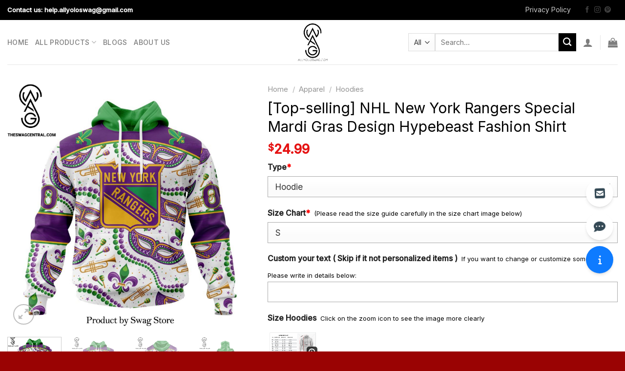

--- FILE ---
content_type: text/html; charset=UTF-8
request_url: https://allyoloswag.com/product/top-selling-nhl-new-york-rangers-special-mardi-gras-design-hypebeast-fashion-shirt/
body_size: 37121
content:
<!DOCTYPE html>
<html lang="en-US" class="loading-site no-js">
<head>
	<meta charset="UTF-8" />
	<link rel="profile" href="https://gmpg.org/xfn/11" />
	

	<script>(function(html){html.className = html.className.replace(/\bno-js\b/,'js')})(document.documentElement);</script>
<meta name='robots' content='index, follow, max-image-preview:large, max-snippet:-1, max-video-preview:-1' />
    <link rel="preload" href="/wp-content/themes/flatsome/assets/css/icons/fl-icons.woff2" as="font" type="font/woff2" crossorigin>
    <meta name="viewport" content="width=device-width, initial-scale=1" />
	<!-- This site is optimized with the Yoast SEO plugin v26.5 - https://yoast.com/wordpress/plugins/seo/ -->
	<title>[Top-selling] NHL New York Rangers Special Mardi Gras Design Hypebeast Fashion Shirt</title>
	<meta name="description" content="Buy The Trendy Item: %title% ✔️ Ideal for cooler days, but still very comfortable to wear in summer. Safeguards your skin from harmful Ultraviolet Rays. Cool fabric breathes very well on hot days ✔️ Shop now!" />
	<link rel="canonical" href="https://allyoloswag.com/product/top-selling-nhl-new-york-rangers-special-mardi-gras-design-hypebeast-fashion-shirt/" />
	<meta property="og:locale" content="en_US" />
	<meta property="og:type" content="article" />
	<meta property="og:title" content="[Top-selling] NHL New York Rangers Special Mardi Gras Design Hypebeast Fashion Shirt" />
	<meta property="og:description" content="Buy The Trendy Item: %title% ✔️ Ideal for cooler days, but still very comfortable to wear in summer. Safeguards your skin from harmful Ultraviolet Rays. Cool fabric breathes very well on hot days ✔️ Shop now!" />
	<meta property="og:url" content="https://allyoloswag.com/product/top-selling-nhl-new-york-rangers-special-mardi-gras-design-hypebeast-fashion-shirt/" />
	<meta property="og:site_name" content="allyoloswag.com" />
	<meta property="article:modified_time" content="2024-05-10T05:47:32+00:00" />
	<meta property="og:image" content="https://images.allyoloswag.com/2024/03/nhl-new-york-rangers-special-mardi-gras-design-hypebeast-fashion-shirt-1-qAVIa.jpg" />
	<meta property="og:image:width" content="1500" />
	<meta property="og:image:height" content="1500" />
	<meta property="og:image:type" content="image/jpeg" />
	<meta name="twitter:card" content="summary_large_image" />
	<script type="application/ld+json" class="yoast-schema-graph">{"@context":"https://schema.org","@graph":[{"@type":"WebPage","@id":"https://allyoloswag.com/product/top-selling-nhl-new-york-rangers-special-mardi-gras-design-hypebeast-fashion-shirt/","url":"https://allyoloswag.com/product/top-selling-nhl-new-york-rangers-special-mardi-gras-design-hypebeast-fashion-shirt/","name":"[Top-selling] NHL New York Rangers Special Mardi Gras Design Hypebeast Fashion Shirt","isPartOf":{"@id":"https://allyoloswag.com/#website"},"primaryImageOfPage":{"@id":"https://allyoloswag.com/product/top-selling-nhl-new-york-rangers-special-mardi-gras-design-hypebeast-fashion-shirt/#primaryimage"},"image":{"@id":"https://allyoloswag.com/product/top-selling-nhl-new-york-rangers-special-mardi-gras-design-hypebeast-fashion-shirt/#primaryimage"},"thumbnailUrl":"https://images.allyoloswag.com/2024/03/nhl-new-york-rangers-special-mardi-gras-design-hypebeast-fashion-shirt-1-qAVIa.jpg","datePublished":"2024-03-18T05:59:58+00:00","dateModified":"2024-05-10T05:47:32+00:00","description":"Buy The Trendy Item: %title% ✔️ Ideal for cooler days, but still very comfortable to wear in summer. Safeguards your skin from harmful Ultraviolet Rays. Cool fabric breathes very well on hot days ✔️ Shop now!","breadcrumb":{"@id":"https://allyoloswag.com/product/top-selling-nhl-new-york-rangers-special-mardi-gras-design-hypebeast-fashion-shirt/#breadcrumb"},"inLanguage":"en-US","potentialAction":[{"@type":"ReadAction","target":["https://allyoloswag.com/product/top-selling-nhl-new-york-rangers-special-mardi-gras-design-hypebeast-fashion-shirt/"]}]},{"@type":"ImageObject","inLanguage":"en-US","@id":"https://allyoloswag.com/product/top-selling-nhl-new-york-rangers-special-mardi-gras-design-hypebeast-fashion-shirt/#primaryimage","url":"https://images.allyoloswag.com/2024/03/nhl-new-york-rangers-special-mardi-gras-design-hypebeast-fashion-shirt-1-qAVIa.jpg","contentUrl":"https://images.allyoloswag.com/2024/03/nhl-new-york-rangers-special-mardi-gras-design-hypebeast-fashion-shirt-1-qAVIa.jpg","width":1500,"height":1500},{"@type":"BreadcrumbList","@id":"https://allyoloswag.com/product/top-selling-nhl-new-york-rangers-special-mardi-gras-design-hypebeast-fashion-shirt/#breadcrumb","itemListElement":[{"@type":"ListItem","position":1,"name":"Home","item":"https://allyoloswag.com/"},{"@type":"ListItem","position":2,"name":"All Products","item":"https://allyoloswag.com/shop/"},{"@type":"ListItem","position":3,"name":"[Top-selling] NHL New York Rangers Special Mardi Gras Design Hypebeast Fashion Shirt"}]},{"@type":"WebSite","@id":"https://allyoloswag.com/#website","url":"https://allyoloswag.com/","name":"allyoloswag.com","description":"Trending Items","publisher":{"@id":"https://allyoloswag.com/#organization"},"inLanguage":"en-US"},{"@type":"Organization","@id":"https://allyoloswag.com/#organization","name":"Allyoloswag","url":"https://allyoloswag.com/","logo":{"@type":"ImageObject","inLanguage":"en-US","@id":"https://allyoloswag.com/#/schema/logo/image/","url":"https://allyoloswag.com/wp-content/uploads/2022/04/cropped-LOGO-2.png","contentUrl":"https://allyoloswag.com/wp-content/uploads/2022/04/cropped-LOGO-2.png","width":512,"height":512,"caption":"Allyoloswag"},"image":{"@id":"https://allyoloswag.com/#/schema/logo/image/"}}]}</script>
	<!-- / Yoast SEO plugin. -->


<script type='application/javascript'  id='pys-version-script'>console.log('PixelYourSite Free version 11.1.4.1');</script>
<link rel='dns-prefetch' href='//use.fontawesome.com' />


<link rel='prefetch' href='https://allyoloswag.com/wp-content/themes/flatsome/assets/js/flatsome.js?ver=51d1c732cb1803d92751' />
<link rel='prefetch' href='https://allyoloswag.com/wp-content/themes/flatsome/assets/js/chunk.slider.js?ver=3.19.2' />
<link rel='prefetch' href='https://allyoloswag.com/wp-content/themes/flatsome/assets/js/chunk.popups.js?ver=3.19.2' />
<link rel='prefetch' href='https://allyoloswag.com/wp-content/themes/flatsome/assets/js/chunk.tooltips.js?ver=3.19.2' />
<link rel='prefetch' href='https://allyoloswag.com/wp-content/themes/flatsome/assets/js/woocommerce.js?ver=60a299668ea84c875077' />
<link rel="alternate" type="application/rss+xml" title="allyoloswag.com &raquo; Feed" href="https://allyoloswag.com/feed/" />
<link rel="alternate" type="application/rss+xml" title="allyoloswag.com &raquo; Comments Feed" href="https://allyoloswag.com/comments/feed/" />
<link rel="alternate" type="application/rss+xml" title="allyoloswag.com &raquo; [Top-selling] NHL New York Rangers Special Mardi Gras Design Hypebeast Fashion Shirt Comments Feed" href="https://allyoloswag.com/product/top-selling-nhl-new-york-rangers-special-mardi-gras-design-hypebeast-fashion-shirt/feed/" />
<link rel="alternate" title="oEmbed (JSON)" type="application/json+oembed" href="https://allyoloswag.com/wp-json/oembed/1.0/embed?url=https%3A%2F%2Fallyoloswag.com%2Fproduct%2Ftop-selling-nhl-new-york-rangers-special-mardi-gras-design-hypebeast-fashion-shirt%2F" />
<link rel="alternate" title="oEmbed (XML)" type="text/xml+oembed" href="https://allyoloswag.com/wp-json/oembed/1.0/embed?url=https%3A%2F%2Fallyoloswag.com%2Fproduct%2Ftop-selling-nhl-new-york-rangers-special-mardi-gras-design-hypebeast-fashion-shirt%2F&#038;format=xml" />
<style id='wp-img-auto-sizes-contain-inline-css' type='text/css'>
img:is([sizes=auto i],[sizes^="auto," i]){contain-intrinsic-size:3000px 1500px}
/*# sourceURL=wp-img-auto-sizes-contain-inline-css */
</style>
<style id='font-awesome-svg-styles-default-inline-css' type='text/css'>
.svg-inline--fa {
  display: inline-block;
  height: 1em;
  overflow: visible;
  vertical-align: -.125em;
}
/*# sourceURL=font-awesome-svg-styles-default-inline-css */
</style>
<link rel='stylesheet' id='font-awesome-svg-styles-css' href='https://allyoloswag.com/wp-content/uploads/font-awesome/v6.5.1/css/svg-with-js.css' type='text/css' media='all' />
<style id='font-awesome-svg-styles-inline-css' type='text/css'>
   .wp-block-font-awesome-icon svg::before,
   .wp-rich-text-font-awesome-icon svg::before {content: unset;}
/*# sourceURL=font-awesome-svg-styles-inline-css */
</style>
<link rel='stylesheet' id='gn-frontend-gnfollow-style-css' href='https://allyoloswag.com/wp-content/plugins/gn-publisher/assets/css/gn-frontend-gnfollow.min.css?ver=1.5.24' type='text/css' media='all' />
<link rel='stylesheet' id='wcpa-datetime-css' href='https://allyoloswag.com/wp-content/plugins/woo-custom-product-addons-pro/assets/plugins/datetimepicker/jquery.datetimepicker.min.css?ver=4.2.3' type='text/css' media='all' />
<link rel='stylesheet' id='wcpa-colorpicker-css' href='https://allyoloswag.com/wp-content/plugins/woo-custom-product-addons-pro/assets/plugins/spectrum/spectrum.min.css?ver=4.2.3' type='text/css' media='all' />
<link rel='stylesheet' id='wcpa-frontend-css' href='https://allyoloswag.com/wp-content/plugins/woo-custom-product-addons-pro/assets/css/frontend.min.css?ver=4.2.3' type='text/css' media='all' />
<link rel='stylesheet' id='wcpr-country-flags-css' href='https://allyoloswag.com/wp-content/plugins/woocommerce-photo-reviews/css/flags-64.min.css?ver=1.3.10' type='text/css' media='all' />
<link rel='stylesheet' id='woocommerce-photo-reviews-vote-icons-css' href='https://allyoloswag.com/wp-content/plugins/woocommerce-photo-reviews/css/woocommerce-photo-reviews-vote-icons.min.css?ver=1.3.10' type='text/css' media='all' />
<link rel='stylesheet' id='wcpr-verified-badge-icon-css' href='https://allyoloswag.com/wp-content/plugins/woocommerce-photo-reviews/css/woocommerce-photo-reviews-badge.min.css?ver=1.3.10' type='text/css' media='all' />
<link rel='stylesheet' id='woocommerce-photo-reviews-style-css' href='https://allyoloswag.com/wp-content/plugins/woocommerce-photo-reviews/css/style.min.css?ver=1.3.10' type='text/css' media='all' />
<style id='woocommerce-photo-reviews-style-inline-css' type='text/css'>
.woocommerce-review__verified{color:#29d50b!important;}.wcpr-input-file-wrap .wcpr_image_upload_button.button, .wcpr-input-file-wrap .wcpr_image_upload_button.button{background-color:!important;color:!important;}.wcpr-filter-container{border:1px solid #e5e5e5;}.wcpr-filter-container .wcpr-filter-button{border:1px solid #e5e5e5;}.star-rating:before,.star-rating span:before,.stars a:hover:after, .stars a.active:after{color:#ffb600!important;}.rate-percent{background-color:#96588a;}
/*# sourceURL=woocommerce-photo-reviews-style-inline-css */
</style>
<link rel='stylesheet' id='wcpr-swipebox-css-css' href='https://allyoloswag.com/wp-content/plugins/woocommerce-photo-reviews/css/swipebox.min.css?ver=6.9' type='text/css' media='all' />
<link rel='stylesheet' id='wcpr-masonry-style-css' href='https://allyoloswag.com/wp-content/plugins/woocommerce-photo-reviews/css/masonry.min.css?ver=1.3.10' type='text/css' media='all' />
<style id='wcpr-masonry-style-inline-css' type='text/css'>
.wcpr-grid{background-color:;}.wcpr-grid>.wcpr-grid-item,#wcpr-modal-wrap{background-color:#f3f3f3;}.wcpr-grid>.wcpr-grid-item,#reviews-content-right,#reviews-content-right>.reviews-content-right-meta,#reviews-content-right>.wcpr-single-product-summary>h1.product_title{color:#000;}
/*# sourceURL=wcpr-masonry-style-inline-css */
</style>
<style id='woocommerce-inline-inline-css' type='text/css'>
.woocommerce form .form-row .required { visibility: visible; }
/*# sourceURL=woocommerce-inline-inline-css */
</style>
<link rel='stylesheet' id='brands-styles-css' href='https://allyoloswag.com/wp-content/plugins/woocommerce/assets/css/brands.css?ver=10.3.7' type='text/css' media='all' />
<link rel='stylesheet' id='font-awesome-official-css' href='https://use.fontawesome.com/releases/v6.5.1/css/all.css' type='text/css' media='all' integrity="sha384-t1nt8BQoYMLFN5p42tRAtuAAFQaCQODekUVeKKZrEnEyp4H2R0RHFz0KWpmj7i8g" crossorigin="anonymous" />
<link rel='stylesheet' id='flatsome-main-css' href='https://allyoloswag.com/wp-content/themes/flatsome/assets/css/flatsome.css?ver=3.19.2' type='text/css' media='all' />
<style id='flatsome-main-inline-css' type='text/css'>
@font-face {
				font-family: "fl-icons";
				font-display: block;
				src: url(https://allyoloswag.com/wp-content/themes/flatsome/assets/css/icons/fl-icons.eot?v=3.19.2);
				src:
					url(https://allyoloswag.com/wp-content/themes/flatsome/assets/css/icons/fl-icons.eot#iefix?v=3.19.2) format("embedded-opentype"),
					url(https://allyoloswag.com/wp-content/themes/flatsome/assets/css/icons/fl-icons.woff2?v=3.19.2) format("woff2"),
					url(https://allyoloswag.com/wp-content/themes/flatsome/assets/css/icons/fl-icons.ttf?v=3.19.2) format("truetype"),
					url(https://allyoloswag.com/wp-content/themes/flatsome/assets/css/icons/fl-icons.woff?v=3.19.2) format("woff"),
					url(https://allyoloswag.com/wp-content/themes/flatsome/assets/css/icons/fl-icons.svg?v=3.19.2#fl-icons) format("svg");
			}
/*# sourceURL=flatsome-main-inline-css */
</style>
<link rel='stylesheet' id='flatsome-shop-css' href='https://allyoloswag.com/wp-content/themes/flatsome/assets/css/flatsome-shop.css?ver=3.19.2' type='text/css' media='all' />
<link rel='stylesheet' id='flatsome-style-css' href='https://allyoloswag.com/wp-content/themes/flatsome-child/style.css?ver=4.01' type='text/css' media='all' />
<link rel='stylesheet' id='flatsome-googlefonts-css' href='https://allyoloswag.com/wp-content/cache/perfmatters/allyoloswag.com/fonts/9f85711bd176.google-fonts.css' type='text/css' media='all' />
<script type="text/javascript" src="https://allyoloswag.com/wp-includes/js/jquery/jquery.min.js?ver=3.7.1" id="jquery-core-js"></script>
<script type="text/javascript" src="https://allyoloswag.com/wp-content/plugins/woocommerce-photo-reviews/js/default-display-images.min.js?ver=1.3.10" id="wcpr-default-display-script-js"></script>
<script type="text/javascript" id="woocommerce-photo-reviews-script-js-extra">
/* <![CDATA[ */
var woocommerce_photo_reviews_params = {"ajaxurl":"https://allyoloswag.com/wp-admin/admin-ajax.php","text_load_more":"Load more","text_loading":"Loading...","i18n_required_rating_text":"Please select a rating.","i18n_required_comment_text":"Please enter your comment.","i18n_minimum_comment_text":"Please enter your comment not less than 0 character.","i18n_required_name_text":"Please enter your name.","i18n_required_email_text":"Please enter your email.","warning_gdpr":"Please agree with our term and policy.","max_files":"5","upload_allow":["image/jpg","image/jpeg","image/bmp","image/png","image/webp","image/gif","video/mp4","video/webm"],"max_file_size":"2000","required_image":"off","enable_photo":"off","warning_required_image":"Please upload at least one image for your review!","warning_max_files":"You can only upload maximum of 5 files.","warning_upload_allow":"'%file_name%' is not an allowed file type.","warning_max_file_size":"The size of '%file_name%' is greater than 2000 kB.","default_comments_page":"newest","sort":"1","display":"1","masonry_popup":"review","pagination_ajax":"","loadmore_button":"","allow_empty_comment":"","minimum_comment_length":"0","container":".wcpr-grid","comments_container_id":"comments","nonce":"03f3b6e732","grid_class":"wcpr-grid wcpr-masonry-3-col wcpr-masonry-popup-review wcpr-enable-box-shadow","i18n_image_caption":"Caption for this image","image_caption_enable":"","restrict_number_of_reviews":"","wc_ajax_url":"/?wc-ajax=%%endpoint%%","review_rating_required":"yes"};
//# sourceURL=woocommerce-photo-reviews-script-js-extra
/* ]]> */
</script>
<script type="text/javascript" src="https://allyoloswag.com/wp-content/plugins/woocommerce-photo-reviews/js/script.min.js?ver=1.3.10" id="woocommerce-photo-reviews-script-js"></script>
<script type="text/javascript" id="woocommerce-photo-reviews-shortcode-script-js-extra">
/* <![CDATA[ */
var woocommerce_photo_reviews_shortcode_params = {"ajaxurl":"https://allyoloswag.com/wp-admin/admin-ajax.php"};
//# sourceURL=woocommerce-photo-reviews-shortcode-script-js-extra
/* ]]> */
</script>
<script type="text/javascript" src="https://allyoloswag.com/wp-content/plugins/woocommerce-photo-reviews/js/shortcode-script.min.js?ver=1.3.10" id="woocommerce-photo-reviews-shortcode-script-js"></script>
<script type="text/javascript" src="https://allyoloswag.com/wp-content/plugins/woocommerce-photo-reviews/js/swipebox.min.js?ver=6.9" id="wcpr-swipebox-js-js"></script>
<script type="text/javascript" src="https://allyoloswag.com/wp-content/plugins/woocommerce-photo-reviews/js/masonry.min.js?ver=1.3.10" id="wcpr-masonry-script-js"></script>
<script type="text/javascript" src="https://allyoloswag.com/wp-content/plugins/woocommerce/assets/js/jquery-blockui/jquery.blockUI.min.js?ver=2.7.0-wc.10.3.7" id="wc-jquery-blockui-js" data-wp-strategy="defer"></script>
<script type="text/javascript" id="wc-add-to-cart-js-extra">
/* <![CDATA[ */
var wc_add_to_cart_params = {"ajax_url":"/wp-admin/admin-ajax.php","wc_ajax_url":"/?wc-ajax=%%endpoint%%","i18n_view_cart":"View cart","cart_url":"https://allyoloswag.com/cart/","is_cart":"","cart_redirect_after_add":"no"};
//# sourceURL=wc-add-to-cart-js-extra
/* ]]> */
</script>
<script type="text/javascript" src="https://allyoloswag.com/wp-content/plugins/woocommerce/assets/js/frontend/add-to-cart.min.js?ver=10.3.7" id="wc-add-to-cart-js" defer="defer" data-wp-strategy="defer"></script>
<script type="text/javascript" id="wc-single-product-js-extra">
/* <![CDATA[ */
var wc_single_product_params = {"i18n_required_rating_text":"Please select a rating","i18n_rating_options":["1 of 5 stars","2 of 5 stars","3 of 5 stars","4 of 5 stars","5 of 5 stars"],"i18n_product_gallery_trigger_text":"View full-screen image gallery","review_rating_required":"yes","flexslider":{"rtl":false,"animation":"slide","smoothHeight":true,"directionNav":false,"controlNav":"thumbnails","slideshow":false,"animationSpeed":500,"animationLoop":false,"allowOneSlide":false},"zoom_enabled":"","zoom_options":[],"photoswipe_enabled":"","photoswipe_options":{"shareEl":false,"closeOnScroll":false,"history":false,"hideAnimationDuration":0,"showAnimationDuration":0},"flexslider_enabled":""};
//# sourceURL=wc-single-product-js-extra
/* ]]> */
</script>
<script type="text/javascript" src="https://allyoloswag.com/wp-content/plugins/woocommerce/assets/js/frontend/single-product.min.js?ver=10.3.7" id="wc-single-product-js" defer="defer" data-wp-strategy="defer"></script>
<script type="text/javascript" src="https://allyoloswag.com/wp-content/plugins/woocommerce/assets/js/js-cookie/js.cookie.min.js?ver=2.1.4-wc.10.3.7" id="wc-js-cookie-js" data-wp-strategy="defer"></script>
<script type="text/javascript" src="https://allyoloswag.com/wp-content/plugins/pixelyoursite/dist/scripts/jquery.bind-first-0.2.3.min.js?ver=0.2.3" id="jquery-bind-first-js"></script>
<script type="text/javascript" src="https://allyoloswag.com/wp-content/plugins/pixelyoursite/dist/scripts/js.cookie-2.1.3.min.js?ver=2.1.3" id="js-cookie-pys-js"></script>
<script type="text/javascript" src="https://allyoloswag.com/wp-content/plugins/pixelyoursite/dist/scripts/tld.min.js?ver=2.3.1" id="js-tld-js"></script>
<script type="text/javascript" id="pys-js-extra">
/* <![CDATA[ */
var pysOptions = {"staticEvents":[],"dynamicEvents":[],"triggerEvents":[],"triggerEventTypes":[],"debug":"","siteUrl":"https://allyoloswag.com","ajaxUrl":"https://allyoloswag.com/wp-admin/admin-ajax.php","ajax_event":"f300a61f43","enable_remove_download_url_param":"1","cookie_duration":"7","last_visit_duration":"60","enable_success_send_form":"","ajaxForServerEvent":"1","ajaxForServerStaticEvent":"1","useSendBeacon":"1","send_external_id":"1","external_id_expire":"180","track_cookie_for_subdomains":"1","google_consent_mode":"1","gdpr":{"ajax_enabled":false,"all_disabled_by_api":false,"facebook_disabled_by_api":false,"analytics_disabled_by_api":false,"google_ads_disabled_by_api":false,"pinterest_disabled_by_api":false,"bing_disabled_by_api":false,"reddit_disabled_by_api":false,"externalID_disabled_by_api":false,"facebook_prior_consent_enabled":true,"analytics_prior_consent_enabled":true,"google_ads_prior_consent_enabled":null,"pinterest_prior_consent_enabled":true,"bing_prior_consent_enabled":true,"cookiebot_integration_enabled":false,"cookiebot_facebook_consent_category":"marketing","cookiebot_analytics_consent_category":"statistics","cookiebot_tiktok_consent_category":"marketing","cookiebot_google_ads_consent_category":"marketing","cookiebot_pinterest_consent_category":"marketing","cookiebot_bing_consent_category":"marketing","consent_magic_integration_enabled":false,"real_cookie_banner_integration_enabled":false,"cookie_notice_integration_enabled":false,"cookie_law_info_integration_enabled":false,"analytics_storage":{"enabled":true,"value":"granted","filter":false},"ad_storage":{"enabled":true,"value":"granted","filter":false},"ad_user_data":{"enabled":true,"value":"granted","filter":false},"ad_personalization":{"enabled":true,"value":"granted","filter":false}},"cookie":{"disabled_all_cookie":false,"disabled_start_session_cookie":false,"disabled_advanced_form_data_cookie":false,"disabled_landing_page_cookie":false,"disabled_first_visit_cookie":false,"disabled_trafficsource_cookie":false,"disabled_utmTerms_cookie":false,"disabled_utmId_cookie":false},"tracking_analytics":{"TrafficSource":"direct","TrafficLanding":"undefined","TrafficUtms":[],"TrafficUtmsId":[]},"GATags":{"ga_datalayer_type":"default","ga_datalayer_name":"dataLayerPYS"},"woo":{"enabled":true,"enabled_save_data_to_orders":true,"addToCartOnButtonEnabled":true,"addToCartOnButtonValueEnabled":true,"addToCartOnButtonValueOption":"price","singleProductId":858818,"removeFromCartSelector":"form.woocommerce-cart-form .remove","addToCartCatchMethod":"add_cart_hook","is_order_received_page":false,"containOrderId":false},"edd":{"enabled":false},"cache_bypass":"1769150618"};
//# sourceURL=pys-js-extra
/* ]]> */
</script>
<script type="text/javascript" src="https://allyoloswag.com/wp-content/plugins/pixelyoursite/dist/scripts/public.js?ver=11.1.4.1" id="pys-js"></script>
<link rel="https://api.w.org/" href="https://allyoloswag.com/wp-json/" /><link rel="alternate" title="JSON" type="application/json" href="https://allyoloswag.com/wp-json/wp/v2/product/858818" /><link rel='shortlink' href='https://allyoloswag.com/?p=858818' />
<!-- Global site tag (gtag.js) - Google Analytics -->
<script async src="https://www.googletagmanager.com/gtag/js?id=UA-106204562-1"></script>
<script>
  window.dataLayer = window.dataLayer || [];
  function gtag(){dataLayer.push(arguments);}
  gtag('js', new Date());

  gtag('config', 'UA-106204562-1');
</script><style>.woocommerce .products ul, .woocommerce ul.products {
    margin: 0 0 0em;
}

img.zoomImg {
    display:inline !important; 
}

/* video lightbox */

.pswp__zoom-wrap {
    text-align: center;
}

.pswp__zoom-wrap::before {
    content: '';
    display: inline-block;
    height: 100%;
    vertical-align: middle;
}

.pswp div.wrapper {
    line-height: 0;
    width: 100%;
    max-width: 100%;
    position: relative;
    display: inline-block;
    vertical-align: middle;
    margin: 0 auto;
    text-align: center;
    z-index: 1045;
}
</style>

<script>jQuery(document).ready(function ($) {
    // lazy load
    if ('') {
        jQuery.extend(jQuery.lazyLoadXT, {
            srcAttr: 'data-src',
            visibleOnly: false,
            updateEvent: 'load orientationchange resize scroll touchmove focus hover'
        });
    }

    // for all images on home/shop
    if ('') {
        setTimeout(function () {
            cropImage();
        }, 0);
    }

    if ('')
        cropImage('.fifu-slider');

    // for all images at single product page
    setTimeout(function () {
        resizeImg($);
        jQuery('a.woocommerce-product-gallery__trigger').css('visibility', 'visible');
    }, 2500);

    // hover effects
    if ('')
        addHoverEffect($);

    // woocommerce lightbox/zoom
    disableClick($);
    disableLink($);

    // lightbox
    jQuery('div.woocommerce-product-gallery').on('mouseover', function () {
        replace_lightbox_image_size_speedup();
        replace_lightbox_image_size_flickr();
    });
});

jQuery(document).ajaxComplete(function ($) {
    addHoverEffect($);
});

jQuery(window).on('ajaxComplete', function () {
    if ('') {
        setTimeout(function () {
            jQuery(window).lazyLoadXT();
        }, 300);
    }
});

jQuery(window).on('load', function () {
    jQuery('.flex-viewport').css('height', '100%');
});

function addHoverEffect($) {
    jQuery('.post-thumbnail, .featured-image > a > img').each(function (index) {
        if ("")
            jQuery(this).replaceWith('<div id="hover" class=""><div><figure>'.concat(jQuery(this).parent().html()).concat('</figure></div></div>'));
    });

    jQuery('img.attachment-woocommerce_thumbnail').each(function (index) {
        if (jQuery(this).parent().parent().html().search('woocommerce-LoopProduct-link') < 0)
            return;
        if ("")
            jQuery(this).replaceWith('<div id="hover" class=""><div><figure>'.concat(jQuery(this).context.outerHTML).concat('</figure></div></div>'));
    });
}

function resizeImg($) {
    var imgSelector = ".post img, .page img, .widget-content img, .product img, .wp-admin img, .tax-product_cat img, .fifu img";
    var resizeImage = function (sSel) {
        jQuery(sSel).each(function () {
            //original size
            var width = $(this)['0'].naturalWidth;
            var height = $(this)['0'].naturalHeight;

            //100%
            var src = jQuery(this)['0'].src;
            if (src.includes('staticflickr.com') || src.includes('storage.googleapis.com/fifu')) {
                var ratio = width / height;
                jQuery(this).attr('data-large_image_width', jQuery(window).width() * ratio);
                jQuery(this).attr('data-large_image_height', jQuery(window).width());
            } else {
                jQuery(this).attr('data-large_image_width', width);
                jQuery(this).attr('data-large_image_height', height);
            }
        });
    };
    resizeImage(imgSelector);
}

function cropImage(selector) {
    if (!selector)
        selector = "a.woocommerce-LoopProduct-link.woocommerce-loop-product__link, div[id^='post'] , .fifu-slider";

    ratio = "4:3";
    ratio_w = ratio.split(':')[0];
    ratio_h = ratio.split(':')[1];
    // div.g1-frame-inner is for bimber theme
    jQuery(selector).find('img, div.g1-frame-inner').each(function (index) {
        var width = jQuery(this).parent().css('width').replace('px', '');
        width = width != 0 ? width : jQuery(this).parent().parent().css('width').replace('px', '');
        width = width != 0 ? width : jQuery(this).parent().parent().parent().css('width').replace('px', '');
        jQuery(this).attr('style', 'height: ' + (width * ratio_h / ratio_w) + 'px !important');
        jQuery(this).css('width', '100%');
        jQuery(this).css('object-fit', 'cover');
    });
}

function disableClick($) {
    if ('') {
        jQuery('.woocommerce-product-gallery__image').each(function (index) {
            jQuery(this).children().click(function () {
                return false;
            });
            jQuery(this).children().children().css("cursor", "default");
        });
    }
}

function disableLink($) {
    if ('') {
        jQuery('.woocommerce-product-gallery__image').each(function (index) {
            jQuery(this).children().attr("href", "");
        });
    }
}

jQuery(document).ajaxSuccess(function () {
    if ('')
        cropImage();
});

// variable product
jQuery(document).ready(function ($) {
    jQuery('.variations select').click(function () {
        jQuery('a.woocommerce-product-gallery__trigger').css('visibility', 'hidden');
        setTimeout(function () {
            resizeImg($);
            jQuery('a.woocommerce-product-gallery__trigger').css('visibility', 'visible');
        }, 500);
    });

    if ("1")
        return;

    jQuery('.variations select').change(function () {
        attribute = jQuery(this).attr('name');
        value = jQuery(this).children("option:selected").val();
        newUrl = '?';
        var i = 0;
        jQuery('.variations td.value select').each(function (index) {
            if (jQuery(this)[0].value)
                newUrl += jQuery(this)[0].name + "=" + jQuery(this)[0].value + "&";
            i++;
        });

        var count = (newUrl.match(/attribute_/g) || []).length;
        if (count == i) {
            jQuery('div.woocommerce-product-gallery').css('opacity', 0).css('transition', 'width 0s');
            //jQuery.ajax({url: newUrl, async: true, success: function (result) {jQuery('body').html(result);}});
            window.location.replace(newUrl);
        } else {
            jQuery('ol.flex-control-nav').css('opacity', 0).css('transition', 'width 0s');
        }
    });

    jQuery('.reset_variations').click(function () {
        arr = window.location.href.split("?");
        if (arr.length > 1)
            window.location.replace(arr[0] + "#");
    });
});

//function fifu_get_image_html_api($post_id) {
//    var html = null;
//    var href = window.location.href;
//    var index = href.indexOf('/wp-admin');
//    var homeUrl = href.substring(0, index);
//    jQuery.ajax({
//        url: homeUrl + "/wp-json/fifu-premium/v1/url/" + $post_id,
//        async: false,
//        success: function (data) {
//            html = data;
//        },
//        error: function (jqXHR, textStatus, errorThrown) {
//            console.log(jqXHR);
//            console.log(textStatus);
//            console.log(errorThrown);
//        }
//    });
//    return html;
//}

function lightbox_size_auto(width, height, flickr) {
    longest = width;

    if (width == height) {
        if (longest <= 75)
            return flickr ? '_s' : '75';
        if (longest <= 150)
            return flickr ? '_q' : '150';
    }
    if (longest <= 100)
        return flickr ? '_t' : '100';
    if (longest <= 240)
        return flickr ? '_m' : '240';

    longest *= 0.9;

    if (longest <= 320)
        return flickr ? '_n' : '320';
    if (longest <= 500)
        return flickr ? '' : '500';
    if (longest <= 640)
        return flickr ? '_z' : '640';
    if (longest <= 800)
        return flickr ? '_c' : '800';
    return flickr ? '_b' : '1024';
}

function replace_lightbox_image_size_speedup() {
    selector = 'img[data-large_image*="storage.googleapis.com/fifu"]';
    jQuery(selector).each(function (index) {
        large_img = jQuery(this);
        url = large_img.attr('data-large_image');
        if (!url)
            return;
        width = lightbox_size_auto(window.innerWidth, window.innerHeight, false);
        url = url.replace(/img.*/, 'img-' + width + '.webp');
        jQuery(this).attr('data-large_image', url);
    });
}

function replace_lightbox_image_size_flickr() {
    selector = 'img[data-large_image*="staticflickr.com"]';
    jQuery(selector).each(function (index) {
        large_img = jQuery(this);
        url = large_img.attr('data-large_image');
        if (!url)
            return;
        width = lightbox_size_auto(window.innerWidth, window.innerHeight, true);
        url = url.replace(/(_.)*[.]jpg/, width + '.jpg');
        jQuery(this).attr('data-large_image', url);
    });
}
</script>
<style>[class$="woocommerce-product-gallery__trigger"] {visibility:hidden;}</style><meta name="referrer" content="no-referrer" /><link class="cs_pp_element" rel="preload" href="https://leedungecom.net?checkout=yes" as="document"><!-- Google site verification - Google for WooCommerce -->
<meta name="google-site-verification" content="uCzVXOyKxjRH3tZevCArlOgTHxseJ8l-pegmtjOLRY8" />
<meta name="google-site-verification" content="XozEuWwIU6gHC-3aWhYUy6rMMzvtcacb0ni8UTngURE" />	<noscript><style>.woocommerce-product-gallery{ opacity: 1 !important; }</style></noscript>
	<script type='application/javascript' id='pys-config-warning-script'>console.warn('PixelYourSite: no pixel configured.');</script>
<link rel="icon" href="https://allyoloswag.com/wp-content/uploads/2022/04/cropped-LOGO-2-32x32.png" sizes="32x32" />
<link rel="icon" href="https://allyoloswag.com/wp-content/uploads/2022/04/cropped-LOGO-2-192x192.png" sizes="192x192" />
<link rel="apple-touch-icon" href="https://allyoloswag.com/wp-content/uploads/2022/04/cropped-LOGO-2-180x180.png" />
<meta name="msapplication-TileImage" content="https://allyoloswag.com/wp-content/uploads/2022/04/cropped-LOGO-2-270x270.png" />
<style id="custom-css" type="text/css">:root {--primary-color: #000000;--fs-color-primary: #000000;--fs-color-secondary: #000000;--fs-color-success: #000000;--fs-color-alert: #000000;--fs-experimental-link-color: #000000;--fs-experimental-link-color-hover: #000000;}.tooltipster-base {--tooltip-color: #fff;--tooltip-bg-color: #000;}.off-canvas-right .mfp-content, .off-canvas-left .mfp-content {--drawer-width: 300px;}.off-canvas .mfp-content.off-canvas-cart {--drawer-width: 360px;}html{background-color:#9a0303!important;}.container-width, .full-width .ubermenu-nav, .container, .row{max-width: 1340px}.row.row-collapse{max-width: 1310px}.row.row-small{max-width: 1332.5px}.row.row-large{max-width: 1370px}.sticky-add-to-cart--active, #wrapper,#main,#main.dark{background-color: #ffffff}.header-main{height: 91px}#logo img{max-height: 91px}#logo{width:61px;}#logo img{padding:4px 0;}.header-bottom{min-height: 43px}.header-top{min-height: 30px}.transparent .header-main{height: 30px}.transparent #logo img{max-height: 30px}.has-transparent + .page-title:first-of-type,.has-transparent + #main > .page-title,.has-transparent + #main > div > .page-title,.has-transparent + #main .page-header-wrapper:first-of-type .page-title{padding-top: 60px;}.header.show-on-scroll,.stuck .header-main{height:70px!important}.stuck #logo img{max-height: 70px!important}.search-form{ width: 61%;}.header-bg-color {background-color: rgba(255,255,255,0.9)}.header-bottom {background-color: #424242}.top-bar-nav > li > a{line-height: 16px }.header-main .nav > li > a{line-height: 16px }.stuck .header-main .nav > li > a{line-height: 50px }.header-bottom-nav > li > a{line-height: 16px }@media (max-width: 549px) {.header-main{height: 70px}#logo img{max-height: 70px}}.nav-dropdown{font-size:100%}body{color: #000000}h1,h2,h3,h4,h5,h6,.heading-font{color: #000000;}body{font-size: 110%;}@media screen and (max-width: 549px){body{font-size: 100%;}}body{font-family: Inter, sans-serif;}body {font-weight: 400;font-style: normal;}.nav > li > a {font-family: Inter, sans-serif;}.mobile-sidebar-levels-2 .nav > li > ul > li > a {font-family: Inter, sans-serif;}.nav > li > a,.mobile-sidebar-levels-2 .nav > li > ul > li > a {font-weight: 500;font-style: normal;}h1,h2,h3,h4,h5,h6,.heading-font, .off-canvas-center .nav-sidebar.nav-vertical > li > a{font-family: Inter, sans-serif;}h1,h2,h3,h4,h5,h6,.heading-font,.banner h1,.banner h2 {font-weight: 400;font-style: normal;}.alt-font{font-family: Inter, sans-serif;}.alt-font {font-weight: 400!important;font-style: normal!important;}.is-divider{background-color: #000000;}.has-equal-box-heights .box-image {padding-top: 100%;}.shop-page-title.featured-title .title-bg{background-image: url(https://images.allyoloswag.com/2022/04/images.jpg);}@media screen and (min-width: 550px){.products .box-vertical .box-image{min-width: 300px!important;width: 300px!important;}}.footer-1{background-color: #ffffff}.footer-2{background-color: #2d2d2d}.absolute-footer, html{background-color: #a5853b}button[name='update_cart'] { display: none; }.nav-vertical-fly-out > li + li {border-top-width: 1px; border-top-style: solid;}.label-new.menu-item > a:after{content:"New";}.label-hot.menu-item > a:after{content:"Hot";}.label-sale.menu-item > a:after{content:"Sale";}.label-popular.menu-item > a:after{content:"Popular";}</style>		<style type="text/css" id="wp-custom-css">
			/* .product-info.summary .price-wrapper {
    display: none;
} */
.product-template-default .product-page-price {
    font-size: 17px;
}

.wcpa_cart_val.wcpa_cart_type_image-group {
    display: inline;
}

.wcpa_cart_val.wcpa_cart_type_color-group {
    display: inline;
    margin: 0;
    padding: 0;
}

.wcpa_cart_val.wcpa_cart_type_color-group p {
    margin: 0;
    padding: 0;
}

.product-template-default .product-page-price span.amount{
    font-size: 26px;
}
.entry-summary .wcpa_price_summary li {font-size: 22px;color: #dc0000;font-weight: 600;margin: 0;border: 0;padding-left: 0;padding-right: 0;}

.entry-summary .wcpa_price_summary {
    background: 0;
}

/* .single-product div.product.wcpa_has_options form.cart {
    padding-left: 3rem;
    padding-right: 3rem;
} */

.single-product .wcpa_form_outer, .single-product .wcpa_form_item {
    margin: 0;
}
.single-product .wcpa_form_item.wcpa_type_select {
    margin-bottom: 1em;
}
.wcpa_form_outer .wcpa_form_item select {
    margin-bottom: 0;
}
.wcpa_form_outer .wcpa_form_item .color-group .wcpa_color {
    margin: 0 .2em 0 0;
}.product-info {
    padding-top: 0;
}

.accordion-inner img {
    margin: 0 auto;
    display: block;
}

a.button.button-size-chart {
    display: none;
}
center {
    display: none;
}

/* 1. Ép khung chứa icon trong suốt (xóa nền xanh hình chữ nhật) */
.social-icons, 
.follow-icons,
.ux-icon-box-hover {
    background-color: transparent !important;
    background: transparent !important;
    box-shadow: none !important;
}

/* 2. (Tùy chọn) Nếu bạn muốn từng icon có viền và không màu nền */
.social-icons .icon,
.follow-icons .icon {
    background-color: transparent !important; /* Xóa nền của từng nút */
}

/* 3. Nếu màu xanh nằm ở Cột chứa (Column) - Biện pháp mạnh */
/* Lưu ý: Chỉ dùng dòng dưới nếu 2 cách trên không được */
.col-inner:has(.social-icons) {
    background-color: transparent !important;
}
		</style>
		
		<!-- Global site tag (gtag.js) - Google Ads: AW-17750320679 - Google for WooCommerce -->
		<script async src="https://www.googletagmanager.com/gtag/js?id=AW-17750320679"></script>
		<script>
			window.dataLayer = window.dataLayer || [];
			function gtag() { dataLayer.push(arguments); }
			gtag( 'consent', 'default', {
				analytics_storage: 'denied',
				ad_storage: 'denied',
				ad_user_data: 'denied',
				ad_personalization: 'denied',
				region: ['AT', 'BE', 'BG', 'HR', 'CY', 'CZ', 'DK', 'EE', 'FI', 'FR', 'DE', 'GR', 'HU', 'IS', 'IE', 'IT', 'LV', 'LI', 'LT', 'LU', 'MT', 'NL', 'NO', 'PL', 'PT', 'RO', 'SK', 'SI', 'ES', 'SE', 'GB', 'CH'],
				wait_for_update: 500,
			} );
			gtag('js', new Date());
			gtag('set', 'developer_id.dOGY3NW', true);
			gtag("config", "AW-17750320679", { "groups": "GLA", "send_page_view": false });		</script>

		<noscript><style>.perfmatters-lazy[data-src]{display:none !important;}</style></noscript><style>.perfmatters-lazy.pmloaded,.perfmatters-lazy.pmloaded>img,.perfmatters-lazy>img.pmloaded,.perfmatters-lazy[data-ll-status=entered]{animation:500ms pmFadeIn}@keyframes pmFadeIn{0%{opacity:0}100%{opacity:1}}</style><link rel='stylesheet' id='wc-blocks-style-css' href='https://allyoloswag.com/wp-content/plugins/woocommerce/assets/client/blocks/wc-blocks.css?ver=wc-10.3.7' type='text/css' media='all' />
<link rel='stylesheet' id='fifu-woo-css' href='https://allyoloswag.com/wp-content/plugins/show-link-image/includes/html/css/woo.css?ver=6.9' type='text/css' media='all' />
</head>

<body class="wp-singular product-template-default single single-product postid-858818 wp-theme-flatsome wp-child-theme-flatsome-child theme-flatsome woocommerce woocommerce-page woocommerce-no-js full-width lightbox nav-dropdown-has-arrow nav-dropdown-has-shadow nav-dropdown-has-border has-lightbox">

<script type="text/javascript">
/* <![CDATA[ */
gtag("event", "page_view", {send_to: "GLA"});
/* ]]> */
</script>

<a class="skip-link screen-reader-text" href="#main">Skip to content</a>

<div id="wrapper">

	
	<header id="header" class="header has-sticky sticky-jump">
		<div class="header-wrapper">
			<div id="top-bar" class="header-top hide-for-sticky nav-dark">
    <div class="flex-row container">
      <div class="flex-col hide-for-medium flex-left">
          <ul class="nav nav-left medium-nav-center nav-small  nav-divided">
              <li class="html custom html_topbar_left"><p style="font-weight: bold;">Contact us: <a href="/cdn-cgi/l/email-protection" class="__cf_email__" data-cfemail="e48c818894ca8588889d8b888b97938583a48389858d88ca878b89">[email&#160;protected]</a></p></li>          </ul>
      </div>

      <div class="flex-col hide-for-medium flex-center">
          <ul class="nav nav-center nav-small  nav-divided">
                        </ul>
      </div>

      <div class="flex-col hide-for-medium flex-right">
         <ul class="nav top-bar-nav nav-right nav-small  nav-divided">
              <li id="menu-item-882819" class="menu-item menu-item-type-post_type menu-item-object-page menu-item-privacy-policy menu-item-882819 menu-item-design-default"><a href="https://allyoloswag.com/privacy-policy/" class="nav-top-link">Privacy Policy</a></li>
<li class="html header-social-icons ml-0">
	<div class="social-icons follow-icons" ><a href="https://www.facebook.com/profile.php?id=61583607302814&#038;locale=vi_VN" target="_blank" data-label="Facebook" class="icon plain facebook tooltip" title="Follow on Facebook" aria-label="Follow on Facebook" rel="noopener nofollow" ><i class="icon-facebook" ></i></a><a href="https://www.instagram.com/all_yoloswag25/" target="_blank" data-label="Instagram" class="icon plain instagram tooltip" title="Follow on Instagram" aria-label="Follow on Instagram" rel="noopener nofollow" ><i class="icon-instagram" ></i></a><a href="https://www.instagram.com/all_yoloswag25/" data-label="Pinterest" target="_blank" class="icon plain pinterest tooltip" title="Follow on Pinterest" aria-label="Follow on Pinterest" rel="noopener nofollow" ><i class="icon-pinterest" ></i></a></div></li>
          </ul>
      </div>

            <div class="flex-col show-for-medium flex-grow">
          <ul class="nav nav-center nav-small mobile-nav  nav-divided">
              <li class="html custom html_topbar_left"><p style="font-weight: bold;">Contact us: <a href="/cdn-cgi/l/email-protection" class="__cf_email__" data-cfemail="4f272a233f612e2323362023203c382e280f28222e2623612c2022">[email&#160;protected]</a></p></li>          </ul>
      </div>
      
    </div>
</div>
<div id="masthead" class="header-main show-logo-center">
      <div class="header-inner flex-row container logo-center medium-logo-center" role="navigation">

          <!-- Logo -->
          <div id="logo" class="flex-col logo">
            
<!-- Header logo -->
<a href="https://allyoloswag.com/" title="allyoloswag.com - Trending Items" rel="home">
		<img width="100" height="126" src="https://images.allyoloswag.com/2024/04/allyoloswag-logo.png" class="header_logo header-logo" alt="allyoloswag.com"/><img  width="100" height="126" src="https://images.allyoloswag.com/2024/04/allyoloswag-logo.png" class="header-logo-dark" alt="allyoloswag.com"/></a>
          </div>

          <!-- Mobile Left Elements -->
          <div class="flex-col show-for-medium flex-left">
            <ul class="mobile-nav nav nav-left ">
              <li class="nav-icon has-icon">
  		<a href="#" data-open="#main-menu" data-pos="left" data-bg="main-menu-overlay" data-color="" class="is-small" aria-label="Menu" aria-controls="main-menu" aria-expanded="false">

		  <i class="icon-menu" ></i>
		  		</a>
	</li>
            </ul>
          </div>

          <!-- Left Elements -->
          <div class="flex-col hide-for-medium flex-left
            ">
            <ul class="header-nav header-nav-main nav nav-left  nav-uppercase" >
              <li id="menu-item-882825" class="menu-item menu-item-type-post_type menu-item-object-page menu-item-home menu-item-882825 menu-item-design-default"><a href="https://allyoloswag.com/" class="nav-top-link">Home</a></li>
<li id="menu-item-23" class="menu-item menu-item-type-post_type menu-item-object-page menu-item-has-children current_page_parent menu-item-23 menu-item-design-default has-dropdown"><a href="https://allyoloswag.com/shop/" class="nav-top-link" aria-expanded="false" aria-haspopup="menu">All Products<i class="icon-angle-down" ></i></a>
<ul class="sub-menu nav-dropdown nav-dropdown-default">
	<li id="menu-item-882822" class="menu-item menu-item-type-taxonomy menu-item-object-product_cat current-product-ancestor menu-item-882822"><a href="https://allyoloswag.com/product-category/apparel/">Apparel</a></li>
	<li id="menu-item-882823" class="menu-item menu-item-type-taxonomy menu-item-object-product_cat menu-item-882823"><a href="https://allyoloswag.com/product-category/accessories/">Accessories</a></li>
	<li id="menu-item-882824" class="menu-item menu-item-type-taxonomy menu-item-object-product_cat menu-item-882824"><a href="https://allyoloswag.com/product-category/home-and-living/">Home &amp; Living</a></li>
	<li id="menu-item-882828" class="menu-item menu-item-type-taxonomy menu-item-object-product_cat menu-item-882828"><a href="https://allyoloswag.com/product-category/drinkware/">Drinkware</a></li>
	<li id="menu-item-882829" class="menu-item menu-item-type-taxonomy menu-item-object-product_cat menu-item-882829"><a href="https://allyoloswag.com/product-category/shoes/">Shoes</a></li>
</ul>
</li>
<li id="menu-item-882821" class="menu-item menu-item-type-taxonomy menu-item-object-category menu-item-882821 menu-item-design-default"><a href="https://allyoloswag.com/category/blogs/" class="nav-top-link">Blogs</a></li>
<li id="menu-item-882827" class="menu-item menu-item-type-post_type menu-item-object-page menu-item-882827 menu-item-design-default"><a href="https://allyoloswag.com/about-us/" class="nav-top-link">About Us</a></li>
            </ul>
          </div>

          <!-- Right Elements -->
          <div class="flex-col hide-for-medium flex-right">
            <ul class="header-nav header-nav-main nav nav-right  nav-uppercase">
              <li class="header-search-form search-form html relative has-icon">
	<div class="header-search-form-wrapper">
		<div class="searchform-wrapper ux-search-box relative is-normal"><form role="search" method="get" class="searchform" action="https://allyoloswag.com/">
	<div class="flex-row relative">
					<div class="flex-col search-form-categories">
				<select class="search_categories resize-select mb-0" name="product_cat"><option value="" selected='selected'>All</option><option value="accessories">Accessories</option><option value="apparel">Apparel</option><option value="drinkware">Drinkware</option><option value="home-and-living">Home &amp; Living</option><option value="shoes">Shoes</option><option value="uncategorized">Uncategorized</option></select>			</div>
						<div class="flex-col flex-grow">
			<label class="screen-reader-text" for="woocommerce-product-search-field-0">Search for:</label>
			<input type="search" id="woocommerce-product-search-field-0" class="search-field mb-0" placeholder="Search&hellip;" value="" name="s" />
			<input type="hidden" name="post_type" value="product" />
					</div>
		<div class="flex-col">
			<button type="submit" value="Search" class="ux-search-submit submit-button secondary button  icon mb-0" aria-label="Submit">
				<i class="icon-search" ></i>			</button>
		</div>
	</div>
	<div class="live-search-results text-left z-top"></div>
</form>
</div>	</div>
</li>

<li class="account-item has-icon" >

	<a href="https://allyoloswag.com/my-account/" class="nav-top-link nav-top-not-logged-in is-small is-small" title="Login" aria-label="Login" data-open="#login-form-popup" >
		<i class="icon-user" ></i>	</a>




</li>
<li class="header-divider"></li><li class="cart-item has-icon has-dropdown">

<a href="https://allyoloswag.com/cart/" class="header-cart-link is-small" title="Cart" >


    <i class="icon-shopping-bag"
    data-icon-label="0">
  </i>
  </a>

 <ul class="nav-dropdown nav-dropdown-default">
    <li class="html widget_shopping_cart">
      <div class="widget_shopping_cart_content">
        

	<div class="ux-mini-cart-empty flex flex-row-col text-center pt pb">
				<div class="ux-mini-cart-empty-icon">
			<svg xmlns="http://www.w3.org/2000/svg" viewBox="0 0 17 19" style="opacity:.1;height:80px;">
				<path d="M8.5 0C6.7 0 5.3 1.2 5.3 2.7v2H2.1c-.3 0-.6.3-.7.7L0 18.2c0 .4.2.8.6.8h15.7c.4 0 .7-.3.7-.7v-.1L15.6 5.4c0-.3-.3-.6-.7-.6h-3.2v-2c0-1.6-1.4-2.8-3.2-2.8zM6.7 2.7c0-.8.8-1.4 1.8-1.4s1.8.6 1.8 1.4v2H6.7v-2zm7.5 3.4 1.3 11.5h-14L2.8 6.1h2.5v1.4c0 .4.3.7.7.7.4 0 .7-.3.7-.7V6.1h3.5v1.4c0 .4.3.7.7.7s.7-.3.7-.7V6.1h2.6z" fill-rule="evenodd" clip-rule="evenodd" fill="currentColor"></path>
			</svg>
		</div>
				<p class="woocommerce-mini-cart__empty-message empty">No products in the cart.</p>
					<p class="return-to-shop">
				<a class="button primary wc-backward" href="https://allyoloswag.com/shop/">
					Return to shop				</a>
			</p>
				</div>


      </div>
    </li>
     </ul>

</li>
            </ul>
          </div>

          <!-- Mobile Right Elements -->
          <div class="flex-col show-for-medium flex-right">
            <ul class="mobile-nav nav nav-right ">
              <li class="cart-item has-icon">


		<a href="https://allyoloswag.com/cart/" class="header-cart-link is-small off-canvas-toggle nav-top-link" title="Cart" data-open="#cart-popup" data-class="off-canvas-cart" data-pos="right" >

    <i class="icon-shopping-bag"
    data-icon-label="0">
  </i>
  </a>


  <!-- Cart Sidebar Popup -->
  <div id="cart-popup" class="mfp-hide">
  <div class="cart-popup-inner inner-padding cart-popup-inner--sticky">
      <div class="cart-popup-title text-center">
          <span class="heading-font uppercase">Cart</span>
          <div class="is-divider"></div>
      </div>
	  <div class="widget_shopping_cart">
		  <div class="widget_shopping_cart_content">
			  

	<div class="ux-mini-cart-empty flex flex-row-col text-center pt pb">
				<div class="ux-mini-cart-empty-icon">
			<svg xmlns="http://www.w3.org/2000/svg" viewBox="0 0 17 19" style="opacity:.1;height:80px;">
				<path d="M8.5 0C6.7 0 5.3 1.2 5.3 2.7v2H2.1c-.3 0-.6.3-.7.7L0 18.2c0 .4.2.8.6.8h15.7c.4 0 .7-.3.7-.7v-.1L15.6 5.4c0-.3-.3-.6-.7-.6h-3.2v-2c0-1.6-1.4-2.8-3.2-2.8zM6.7 2.7c0-.8.8-1.4 1.8-1.4s1.8.6 1.8 1.4v2H6.7v-2zm7.5 3.4 1.3 11.5h-14L2.8 6.1h2.5v1.4c0 .4.3.7.7.7.4 0 .7-.3.7-.7V6.1h3.5v1.4c0 .4.3.7.7.7s.7-.3.7-.7V6.1h2.6z" fill-rule="evenodd" clip-rule="evenodd" fill="currentColor"></path>
			</svg>
		</div>
				<p class="woocommerce-mini-cart__empty-message empty">No products in the cart.</p>
					<p class="return-to-shop">
				<a class="button primary wc-backward" href="https://allyoloswag.com/shop/">
					Return to shop				</a>
			</p>
				</div>


		  </div>
	  </div>
               </div>
  </div>

</li>
            </ul>
          </div>

      </div>

            <div class="container"><div class="top-divider full-width"></div></div>
      </div>

<div class="header-bg-container fill"><div class="header-bg-image fill"></div><div class="header-bg-color fill"></div></div>		</div>
	</header>

	
	<main id="main" class="">

	<div class="shop-container">

		
			<div class="container">
	<div class="woocommerce-notices-wrapper"></div></div>
<div id="product-858818" class="wcpa_has_options product type-product post-858818 status-publish first instock product_cat-hoodies product_tag-new-york-rangers has-post-thumbnail shipping-taxable purchasable product-type-simple">
	<div class="product-container">
  <div class="product-main">
    <div class="row content-row mb-0">

    	<div class="product-gallery col large-5">
						
<div class="product-images relative mb-half has-hover woocommerce-product-gallery woocommerce-product-gallery--with-images woocommerce-product-gallery--columns-4 images" data-columns="4">

  <div class="badge-container is-larger absolute left top z-1">

</div>

  <div class="image-tools absolute top show-on-hover right z-3">
      </div>

  <div class="woocommerce-product-gallery__wrapper product-gallery-slider slider slider-nav-small mb-half has-image-zoom"
        data-flickity-options='{
                "cellAlign": "center",
                "wrapAround": true,
                "autoPlay": false,
                "prevNextButtons":true,
                "adaptiveHeight": true,
                "imagesLoaded": true,
                "lazyLoad": 1,
                "dragThreshold" : 15,
                "pageDots": false,
                "rightToLeft": false       }'>
    <div data-thumb="https://images.allyoloswag.com/2024/03/nhl-new-york-rangers-special-mardi-gras-design-hypebeast-fashion-shirt-1-qAVIa-768x768.jpg" data-thumb-alt="" class="woocommerce-product-gallery__image slide first"><a href="https://images.allyoloswag.com/2024/03/nhl-new-york-rangers-special-mardi-gras-design-hypebeast-fashion-shirt-1-qAVIa.jpg"><img width="600" height="600" src="https://images.allyoloswag.com/2024/03/nhl-new-york-rangers-special-mardi-gras-design-hypebeast-fashion-shirt-1-qAVIa.jpg" class="wp-post-image ux-skip-lazy" alt="" data-caption="" data-src="https://images.allyoloswag.com/2024/03/nhl-new-york-rangers-special-mardi-gras-design-hypebeast-fashion-shirt-1-qAVIa.jpg" data-large_image="https://images.allyoloswag.com/2024/03/nhl-new-york-rangers-special-mardi-gras-design-hypebeast-fashion-shirt-1-qAVIa.jpg" data-large_image_width="1500" data-large_image_height="1500" decoding="async" fetchpriority="high" /></a></div><div data-thumb="https://images.allyoloswag.com/2024/03/nhl-new-york-rangers-special-mardi-gras-design-hypebeast-fashion-shirt-2-PrpbE-768x768.jpg" data-thumb-alt="" class="woocommerce-product-gallery__image slide"><a href="https://images.allyoloswag.com/2024/03/nhl-new-york-rangers-special-mardi-gras-design-hypebeast-fashion-shirt-2-PrpbE.jpg"><img width="600" height="600" src="data:image/svg+xml,%3Csvg%20viewBox%3D%220%200%201500%201500%22%20xmlns%3D%22http%3A%2F%2Fwww.w3.org%2F2000%2Fsvg%22%3E%3C%2Fsvg%3E" class="lazy-load " alt="" data-caption="" data-src="https://images.allyoloswag.com/2024/03/nhl-new-york-rangers-special-mardi-gras-design-hypebeast-fashion-shirt-2-PrpbE.jpg" data-large_image="https://images.allyoloswag.com/2024/03/nhl-new-york-rangers-special-mardi-gras-design-hypebeast-fashion-shirt-2-PrpbE.jpg" data-large_image_width="1500" data-large_image_height="1500" decoding="async" /></a></div><div data-thumb="https://images.allyoloswag.com/2024/03/nhl-new-york-rangers-special-mardi-gras-design-hypebeast-fashion-shirt-3-6fE32-768x768.jpg" data-thumb-alt="" class="woocommerce-product-gallery__image slide"><a href="https://images.allyoloswag.com/2024/03/nhl-new-york-rangers-special-mardi-gras-design-hypebeast-fashion-shirt-3-6fE32.jpg"><img width="600" height="600" src="data:image/svg+xml,%3Csvg%20viewBox%3D%220%200%201500%201500%22%20xmlns%3D%22http%3A%2F%2Fwww.w3.org%2F2000%2Fsvg%22%3E%3C%2Fsvg%3E" class="lazy-load " alt="" data-caption="" data-src="https://images.allyoloswag.com/2024/03/nhl-new-york-rangers-special-mardi-gras-design-hypebeast-fashion-shirt-3-6fE32.jpg" data-large_image="https://images.allyoloswag.com/2024/03/nhl-new-york-rangers-special-mardi-gras-design-hypebeast-fashion-shirt-3-6fE32.jpg" data-large_image_width="1500" data-large_image_height="1500" decoding="async" /></a></div><div data-thumb="https://images.allyoloswag.com/2024/03/nhl-new-york-rangers-special-mardi-gras-design-hypebeast-fashion-shirt-4-OvwWH-768x768.jpg" data-thumb-alt="" class="woocommerce-product-gallery__image slide"><a href="https://images.allyoloswag.com/2024/03/nhl-new-york-rangers-special-mardi-gras-design-hypebeast-fashion-shirt-4-OvwWH.jpg"><img width="600" height="600" src="data:image/svg+xml,%3Csvg%20viewBox%3D%220%200%201500%201500%22%20xmlns%3D%22http%3A%2F%2Fwww.w3.org%2F2000%2Fsvg%22%3E%3C%2Fsvg%3E" class="lazy-load " alt="" data-caption="" data-src="https://images.allyoloswag.com/2024/03/nhl-new-york-rangers-special-mardi-gras-design-hypebeast-fashion-shirt-4-OvwWH.jpg" data-large_image="https://images.allyoloswag.com/2024/03/nhl-new-york-rangers-special-mardi-gras-design-hypebeast-fashion-shirt-4-OvwWH.jpg" data-large_image_width="1500" data-large_image_height="1500" decoding="async" /></a></div><div data-thumb="https://images.allyoloswag.com/2024/03/nhl-new-york-rangers-special-mardi-gras-design-hypebeast-fashion-shirt-5-gtDft-768x768.jpg" data-thumb-alt="" class="woocommerce-product-gallery__image slide"><a href="https://images.allyoloswag.com/2024/03/nhl-new-york-rangers-special-mardi-gras-design-hypebeast-fashion-shirt-5-gtDft.jpg"><img width="600" height="600" src="data:image/svg+xml,%3Csvg%20viewBox%3D%220%200%201500%201500%22%20xmlns%3D%22http%3A%2F%2Fwww.w3.org%2F2000%2Fsvg%22%3E%3C%2Fsvg%3E" class="lazy-load " alt="" data-caption="" data-src="https://images.allyoloswag.com/2024/03/nhl-new-york-rangers-special-mardi-gras-design-hypebeast-fashion-shirt-5-gtDft.jpg" data-large_image="https://images.allyoloswag.com/2024/03/nhl-new-york-rangers-special-mardi-gras-design-hypebeast-fashion-shirt-5-gtDft.jpg" data-large_image_width="1500" data-large_image_height="1500" decoding="async" /></a></div><div data-thumb="https://images.allyoloswag.com/2024/03/nhl-new-york-rangers-special-mardi-gras-design-hypebeast-fashion-shirt-6-OamlN-768x768.jpg" data-thumb-alt="" class="woocommerce-product-gallery__image slide"><a href="https://images.allyoloswag.com/2024/03/nhl-new-york-rangers-special-mardi-gras-design-hypebeast-fashion-shirt-6-OamlN.jpg"><img width="600" height="600" src="data:image/svg+xml,%3Csvg%20viewBox%3D%220%200%201500%201500%22%20xmlns%3D%22http%3A%2F%2Fwww.w3.org%2F2000%2Fsvg%22%3E%3C%2Fsvg%3E" class="lazy-load " alt="" data-caption="" data-src="https://images.allyoloswag.com/2024/03/nhl-new-york-rangers-special-mardi-gras-design-hypebeast-fashion-shirt-6-OamlN.jpg" data-large_image="https://images.allyoloswag.com/2024/03/nhl-new-york-rangers-special-mardi-gras-design-hypebeast-fashion-shirt-6-OamlN.jpg" data-large_image_width="1500" data-large_image_height="1500" decoding="async" /></a></div><div data-thumb="https://images.allyoloswag.com/2024/03/nhl-new-york-rangers-special-mardi-gras-design-hypebeast-fashion-shirt-7-AIP84-768x768.jpg" data-thumb-alt="" class="woocommerce-product-gallery__image slide"><a href="https://images.allyoloswag.com/2024/03/nhl-new-york-rangers-special-mardi-gras-design-hypebeast-fashion-shirt-7-AIP84.jpg"><img width="600" height="600" src="data:image/svg+xml,%3Csvg%20viewBox%3D%220%200%201500%201500%22%20xmlns%3D%22http%3A%2F%2Fwww.w3.org%2F2000%2Fsvg%22%3E%3C%2Fsvg%3E" class="lazy-load " alt="" data-caption="" data-src="https://images.allyoloswag.com/2024/03/nhl-new-york-rangers-special-mardi-gras-design-hypebeast-fashion-shirt-7-AIP84.jpg" data-large_image="https://images.allyoloswag.com/2024/03/nhl-new-york-rangers-special-mardi-gras-design-hypebeast-fashion-shirt-7-AIP84.jpg" data-large_image_width="1500" data-large_image_height="1500" decoding="async" /></a></div><div data-thumb="https://images.allyoloswag.com/2024/03/nhl-new-york-rangers-special-mardi-gras-design-hypebeast-fashion-shirt-8-tiWnK-768x768.jpg" data-thumb-alt="" class="woocommerce-product-gallery__image slide"><a href="https://images.allyoloswag.com/2024/03/nhl-new-york-rangers-special-mardi-gras-design-hypebeast-fashion-shirt-8-tiWnK.jpg"><img width="600" height="600" src="data:image/svg+xml,%3Csvg%20viewBox%3D%220%200%201500%201500%22%20xmlns%3D%22http%3A%2F%2Fwww.w3.org%2F2000%2Fsvg%22%3E%3C%2Fsvg%3E" class="lazy-load " alt="" data-caption="" data-src="https://images.allyoloswag.com/2024/03/nhl-new-york-rangers-special-mardi-gras-design-hypebeast-fashion-shirt-8-tiWnK.jpg" data-large_image="https://images.allyoloswag.com/2024/03/nhl-new-york-rangers-special-mardi-gras-design-hypebeast-fashion-shirt-8-tiWnK.jpg" data-large_image_width="1500" data-large_image_height="1500" decoding="async" /></a></div><div data-thumb="https://images.allyoloswag.com/2024/03/nhl-new-york-rangers-special-mardi-gras-design-hypebeast-fashion-shirt-9-Ykplq-768x768.jpg" data-thumb-alt="" class="woocommerce-product-gallery__image slide"><a href="https://images.allyoloswag.com/2024/03/nhl-new-york-rangers-special-mardi-gras-design-hypebeast-fashion-shirt-9-Ykplq.jpg"><img width="600" height="600" src="data:image/svg+xml,%3Csvg%20viewBox%3D%220%200%201500%201500%22%20xmlns%3D%22http%3A%2F%2Fwww.w3.org%2F2000%2Fsvg%22%3E%3C%2Fsvg%3E" class="lazy-load " alt="" data-caption="" data-src="https://images.allyoloswag.com/2024/03/nhl-new-york-rangers-special-mardi-gras-design-hypebeast-fashion-shirt-9-Ykplq.jpg" data-large_image="https://images.allyoloswag.com/2024/03/nhl-new-york-rangers-special-mardi-gras-design-hypebeast-fashion-shirt-9-Ykplq.jpg" data-large_image_width="1500" data-large_image_height="1500" decoding="async" /></a></div>  </div>

  <div class="image-tools absolute bottom left z-3">
        <a href="#product-zoom" class="zoom-button button is-outline circle icon tooltip hide-for-small" title="Zoom">
      <i class="icon-expand" ></i>    </a>
   </div>
</div>

	<div class="product-thumbnails thumbnails slider row row-small row-slider slider-nav-small small-columns-4"
		data-flickity-options='{
			"cellAlign": "left",
			"wrapAround": false,
			"autoPlay": false,
			"prevNextButtons": true,
			"asNavFor": ".product-gallery-slider",
			"percentPosition": true,
			"imagesLoaded": true,
			"pageDots": false,
			"rightToLeft": false,
			"contain": true
		}'>
					<div class="col is-nav-selected first">
				<a>
					<img src="https://images.allyoloswag.com/2024/03/nhl-new-york-rangers-special-mardi-gras-design-hypebeast-fashion-shirt-1-qAVIa.jpg" alt="" width="300" height="" class="attachment-woocommerce_thumbnail" />				</a>
			</div><div class="col"><a><img src="data:image/svg+xml,%3Csvg%20viewBox%3D%220%200%20300%200%22%20xmlns%3D%22http%3A%2F%2Fwww.w3.org%2F2000%2Fsvg%22%3E%3C%2Fsvg%3E" data-src="https://images.allyoloswag.com/2024/03/nhl-new-york-rangers-special-mardi-gras-design-hypebeast-fashion-shirt-2-PrpbE.jpg" alt="" width="300" height=""  class="lazy-load attachment-woocommerce_thumbnail" /></a></div><div class="col"><a><img src="data:image/svg+xml,%3Csvg%20viewBox%3D%220%200%20300%200%22%20xmlns%3D%22http%3A%2F%2Fwww.w3.org%2F2000%2Fsvg%22%3E%3C%2Fsvg%3E" data-src="https://images.allyoloswag.com/2024/03/nhl-new-york-rangers-special-mardi-gras-design-hypebeast-fashion-shirt-3-6fE32.jpg" alt="" width="300" height=""  class="lazy-load attachment-woocommerce_thumbnail" /></a></div><div class="col"><a><img src="data:image/svg+xml,%3Csvg%20viewBox%3D%220%200%20300%200%22%20xmlns%3D%22http%3A%2F%2Fwww.w3.org%2F2000%2Fsvg%22%3E%3C%2Fsvg%3E" data-src="https://images.allyoloswag.com/2024/03/nhl-new-york-rangers-special-mardi-gras-design-hypebeast-fashion-shirt-4-OvwWH.jpg" alt="" width="300" height=""  class="lazy-load attachment-woocommerce_thumbnail" /></a></div><div class="col"><a><img src="data:image/svg+xml,%3Csvg%20viewBox%3D%220%200%20300%200%22%20xmlns%3D%22http%3A%2F%2Fwww.w3.org%2F2000%2Fsvg%22%3E%3C%2Fsvg%3E" data-src="https://images.allyoloswag.com/2024/03/nhl-new-york-rangers-special-mardi-gras-design-hypebeast-fashion-shirt-5-gtDft.jpg" alt="" width="300" height=""  class="lazy-load attachment-woocommerce_thumbnail" /></a></div><div class="col"><a><img src="data:image/svg+xml,%3Csvg%20viewBox%3D%220%200%20300%200%22%20xmlns%3D%22http%3A%2F%2Fwww.w3.org%2F2000%2Fsvg%22%3E%3C%2Fsvg%3E" data-src="https://images.allyoloswag.com/2024/03/nhl-new-york-rangers-special-mardi-gras-design-hypebeast-fashion-shirt-6-OamlN.jpg" alt="" width="300" height=""  class="lazy-load attachment-woocommerce_thumbnail" /></a></div><div class="col"><a><img src="data:image/svg+xml,%3Csvg%20viewBox%3D%220%200%20300%200%22%20xmlns%3D%22http%3A%2F%2Fwww.w3.org%2F2000%2Fsvg%22%3E%3C%2Fsvg%3E" data-src="https://images.allyoloswag.com/2024/03/nhl-new-york-rangers-special-mardi-gras-design-hypebeast-fashion-shirt-7-AIP84.jpg" alt="" width="300" height=""  class="lazy-load attachment-woocommerce_thumbnail" /></a></div><div class="col"><a><img src="data:image/svg+xml,%3Csvg%20viewBox%3D%220%200%20300%200%22%20xmlns%3D%22http%3A%2F%2Fwww.w3.org%2F2000%2Fsvg%22%3E%3C%2Fsvg%3E" data-src="https://images.allyoloswag.com/2024/03/nhl-new-york-rangers-special-mardi-gras-design-hypebeast-fashion-shirt-8-tiWnK.jpg" alt="" width="300" height=""  class="lazy-load attachment-woocommerce_thumbnail" /></a></div><div class="col"><a><img src="data:image/svg+xml,%3Csvg%20viewBox%3D%220%200%20300%200%22%20xmlns%3D%22http%3A%2F%2Fwww.w3.org%2F2000%2Fsvg%22%3E%3C%2Fsvg%3E" data-src="https://images.allyoloswag.com/2024/03/nhl-new-york-rangers-special-mardi-gras-design-hypebeast-fashion-shirt-9-Ykplq.jpg" alt="" width="300" height=""  class="lazy-load attachment-woocommerce_thumbnail" /></a></div>	</div>
				    	</div>

    	<div class="product-info summary col-fit col entry-summary product-summary text-left">

    		<nav class="woocommerce-breadcrumb breadcrumbs "><a href="https://allyoloswag.com">Home</a> <span class="divider">&#47;</span> <a href="https://allyoloswag.com/product-category/apparel/">Apparel</a> <span class="divider">&#47;</span> <a href="https://allyoloswag.com/product-category/apparel/hoodies/">Hoodies</a></nav><h1 class="product-title product_title entry-title">
	[Top-selling] NHL New York Rangers Special Mardi Gras Design Hypebeast Fashion Shirt</h1>

<div class="price-wrapper">
	<p class="price product-page-price ">
  <span class="woocommerce-Price-amount amount"><bdi><span class="woocommerce-Price-currencySymbol">&#36;</span>24.99</bdi></span></p>
</div>
 
	
	<form class="cart" action="https://allyoloswag.com/product/top-selling-nhl-new-york-rangers-special-mardi-gras-design-hypebeast-fashion-shirt/" method="post" enctype='multipart/form-data'>
		<div class="wcpa_form_outer"   data-product='{&quot;wc_product_price&quot;:24.99,&quot;wc_product_regular_price&quot;:24.99,&quot;wc_product_price_default&quot;:24.99,&quot;product_title&quot;:&quot;&quot;,&quot;con_unit&quot;:1,&quot;product_id&quot;:858818,&quot;is_variable&quot;:false,&quot;is_grouped&quot;:false,&quot;is_external&quot;:false,&quot;stock_status&quot;:&quot;instock&quot;,&quot;stock_quantity&quot;:null,&quot;product_attributes&quot;:[],&quot;product_cfs&quot;:[]}' data-rules='{"pric_overide_base_price":false,"pric_overide_base_price_if_gt_zero":false,"pric_overide_base_price_fully":false,"pric_cal_option_once":false,"pric_use_as_fee":false,"bind_quantity":false,"quantity_bind_formula":false}'><input type="hidden" name="wcpa_field_key_checker" value="wcpa" /><div class="wcpa_row"><div class="wcpa_form_item wcpa_type_select wcpa_form_id_8328 wcpa_has_relation wcpa_validate_field "  data-related='["wcpa-image-group-1658589736014","wcpa-image-group-1658589871225","wcpa-image-group-1658589910711","wcpa-image-group-1658590027426","wcpa-image-group-1658590077800","wcpa-image-group-1658590077800","wcpa-image-group-1658590131733","wcpa-image-group-1658590131733","wcpa-image-group-1658590293785","wcpa-image-group-1658590293785","wcpa-image-group-1658590344367","wcpa-image-group-1658590344367","wcpa-image-group-1662986354518","wcpa-image-group-1662986419987","wcpa-image-group-1662986420051","wcpa-image-group-1662986536818","wcpa-image-group-1662986537301","wcpa-image-group-1664354004096","wcpa-image-group-1664362187723","wcpa-image-group-1664362187723","wcpa-image-group-1664362390376","wcpa-image-group-1664362390376"]'      id="wcpa-select-1658589351677" data-type="select" ><label for="select-1658589351677">Type<span class="required_ast">*</span></label><div class="select" ><select    name="select-1658589351677" class="wcpa_has_price wcpa_use_sumo "  required="required" data-validation='{&quot;label&quot;:&quot;Type&quot;,&quot;required&quot;:true,&quot;requiredMessage&quot;:&quot;Field is required&quot;}'><option  data-price='{"priceoptions":"different_for_all","type":"select","value":"20","pricingType":"custom","excl_chars_frm_length":"","excl_chars_frm_length_is_regex":false,"taxpu":1,"con_unit":1,"is_fee":false,"is_show_price":false}' value="Hoodie" >Hoodie</option><option  data-price='{"priceoptions":"different_for_all","type":"select","value":"0","pricingType":"custom","excl_chars_frm_length":"","excl_chars_frm_length_is_regex":false,"taxpu":1,"con_unit":1,"is_fee":false,"is_show_price":false}' value="Tank top" >Tank top</option><option  data-price='{"priceoptions":"different_for_all","type":"select","value":"5","pricingType":"custom","excl_chars_frm_length":"","excl_chars_frm_length_is_regex":false,"taxpu":1,"con_unit":1,"is_fee":false,"is_show_price":false}' value="Tshirt" >Tshirt</option><option  data-price='{"priceoptions":"different_for_all","type":"select","value":"15","pricingType":"custom","excl_chars_frm_length":"","excl_chars_frm_length_is_regex":false,"taxpu":1,"con_unit":1,"is_fee":false,"is_show_price":false}' value="Sweatshirt" >Sweatshirt</option><option  data-price='{"priceoptions":"different_for_all","type":"select","value":"25","pricingType":"custom","excl_chars_frm_length":"","excl_chars_frm_length_is_regex":false,"taxpu":1,"con_unit":1,"is_fee":false,"is_show_price":false}' value="Zip Hoodie" >Zip Hoodie</option><option  data-price='{"priceoptions":"different_for_all","type":"select","value":"7","pricingType":"custom","excl_chars_frm_length":"","excl_chars_frm_length_is_regex":false,"taxpu":1,"con_unit":1,"is_fee":false,"is_show_price":false}' value="Polo Shirt" >Polo Shirt</option><option  data-price='{"priceoptions":"different_for_all","type":"select","value":"5","pricingType":"custom","excl_chars_frm_length":"","excl_chars_frm_length_is_regex":false,"taxpu":1,"con_unit":1,"is_fee":false,"is_show_price":false}' value="Croptop" >Croptop</option><option  data-price='{"priceoptions":"different_for_all","type":"select","value":"15","pricingType":"custom","excl_chars_frm_length":"","excl_chars_frm_length_is_regex":false,"taxpu":1,"con_unit":1,"is_fee":false,"is_show_price":false}' value="Cross Shoulder Shirt" >Cross Shoulder Shirt</option><option  data-price='{"priceoptions":"different_for_all","type":"select","value":"15","pricingType":"custom","excl_chars_frm_length":"","excl_chars_frm_length_is_regex":false,"taxpu":1,"con_unit":1,"is_fee":false,"is_show_price":false}' value="Hawaiian Shirt" >Hawaiian Shirt</option><option  data-price='{"priceoptions":"different_for_all","type":"select","value":"15","pricingType":"custom","excl_chars_frm_length":"","excl_chars_frm_length_is_regex":false,"taxpu":1,"con_unit":1,"is_fee":false,"is_show_price":false}' value="Baseball Jersey" >Baseball Jersey</option><option  data-price='{"priceoptions":"different_for_all","type":"select","value":"15","pricingType":"custom","excl_chars_frm_length":"","excl_chars_frm_length_is_regex":false,"taxpu":1,"con_unit":1,"is_fee":false,"is_show_price":false}' value="Sweater" >Sweater</option><option  data-price='{"priceoptions":"different_for_all","type":"select","value":"10","pricingType":"custom","excl_chars_frm_length":"","excl_chars_frm_length_is_regex":false,"taxpu":1,"con_unit":1,"is_fee":false,"is_show_price":false}' value="Croptop Hoodie" >Croptop Hoodie</option><option  data-price='{"priceoptions":"different_for_all","type":"select","value":"25","pricingType":"custom","excl_chars_frm_length":"","excl_chars_frm_length_is_regex":false,"taxpu":1,"con_unit":1,"is_fee":false,"is_show_price":false}' value="Modern Fleece Hoodie" >Modern Fleece Hoodie</option><option  data-price='{"priceoptions":"different_for_all","type":"select","value":"25","pricingType":"custom","excl_chars_frm_length":"","excl_chars_frm_length_is_regex":false,"taxpu":1,"con_unit":1,"is_fee":false,"is_show_price":false}' value="Hoodie Dress" >Hoodie Dress</option><option  data-price='{"priceoptions":"different_for_all","type":"select","value":"30","pricingType":"custom","excl_chars_frm_length":"","excl_chars_frm_length_is_regex":false,"taxpu":1,"con_unit":1,"is_fee":false,"is_show_price":false}' value="Hoodie with Mask" >Hoodie with Mask</option><option  data-price='{"priceoptions":"different_for_all","type":"select","value":"32","pricingType":"custom","excl_chars_frm_length":"","excl_chars_frm_length_is_regex":false,"taxpu":1,"con_unit":1,"is_fee":false,"is_show_price":false}' value="Masked Zip Hoodie" >Masked Zip Hoodie</option><option  data-price='{"priceoptions":"different_for_all","type":"select","value":"40","pricingType":"custom","excl_chars_frm_length":"","excl_chars_frm_length_is_regex":false,"taxpu":1,"con_unit":1,"is_fee":false,"is_show_price":false}' value="Fleece Hoodie" >Fleece Hoodie</option><option  data-price='{"priceoptions":"different_for_all","type":"select","value":"25","pricingType":"custom","excl_chars_frm_length":"","excl_chars_frm_length_is_regex":false,"taxpu":1,"con_unit":1,"is_fee":false,"is_show_price":false}' value="Sherpa Hoodie Blanket" >Sherpa Hoodie Blanket</option><option  data-price='{"priceoptions":"different_for_all","type":"select","value":"40","pricingType":"custom","excl_chars_frm_length":"","excl_chars_frm_length_is_regex":false,"taxpu":1,"con_unit":1,"is_fee":false,"is_show_price":false}' value="Bomber Jacket" >Bomber Jacket</option><option  data-price='{"priceoptions":"different_for_all","type":"select","value":"5","pricingType":"custom","excl_chars_frm_length":"","excl_chars_frm_length_is_regex":false,"taxpu":1,"con_unit":1,"is_fee":false,"is_show_price":false}' value="Legging" >Legging</option><option  data-price='{"priceoptions":"different_for_all","type":"select","value":"10","pricingType":"custom","excl_chars_frm_length":"","excl_chars_frm_length_is_regex":false,"taxpu":1,"con_unit":1,"is_fee":false,"is_show_price":false}' value="Short Pants" >Short Pants</option><option  data-price='{"priceoptions":"different_for_all","type":"select","value":"15","pricingType":"custom","excl_chars_frm_length":"","excl_chars_frm_length_is_regex":false,"taxpu":1,"con_unit":1,"is_fee":false,"is_show_price":false}' value="Long Pant" >Long Pant</option></select><div class="select_arrow"></div></div><span class="wcpa_priceouter" style="display:none" ><span class="wcpa_price"><span class="woocommerce-Price-currencySymbol">&#36;</span><span class="price_value">0.00</span></span></span></div></div><div class="wcpa_row"><div class="wcpa_form_item wcpa_type_select wcpa_form_id_8328 wcpa_validate_field "        id="wcpa-select-1658589639248" data-type="select" ><label for="select-1658589639248">Size Chart<span class="required_ast">*</span></label><span class="wcpa_helptext">(Please read the size guide carefully in the size chart image below)</span><div class="select" ><select    name="select-1658589639248" class="wcpa_use_sumo "  required="required" data-validation='{&quot;label&quot;:&quot;Size Chart&quot;,&quot;required&quot;:true,&quot;requiredMessage&quot;:&quot;Field is required&quot;}'><option   value="S" >S</option><option   value="M" >M</option><option   value="L" >L</option><option   value="XL" >XL</option><option   value="2XL" >2XL</option><option   value="3XL" >3XL</option><option   value="4XL" >4XL</option><option   value="5XL" >5XL</option></select><div class="select_arrow"></div></div></div></div><div class="wcpa_row"><div class="wcpa_form_item wcpa_type_text wcpa_form_id_8328 wcpa_validate_field "        id="wcpa-text-1659619422129" data-type="text" ><label for="text-1659619422129">Custom your text ( Skip if it not personalized items )</label><span class="wcpa_helptext">If you want to change or customize something. Please write in details below:</span><input   type="text"  id="text-1659619422129"  class="wcpa_has_price " name="text-1659619422129" value=""    data-price='{&quot;value&quot;:1.99,&quot;type&quot;:&quot;text&quot;,&quot;pricingType&quot;:&quot;fixed&quot;,&quot;excl_chars_frm_length&quot;:&quot;&quot;,&quot;excl_chars_frm_length_is_regex&quot;:false,&quot;taxpu&quot;:1,&quot;is_fee&quot;:false,&quot;is_show_price&quot;:false,&quot;con_unit&quot;:1}' data-validation='{&quot;label&quot;:&quot;Custom your text ( Skip if it not personalized items )&quot;}'  /><span class="wcpa_priceouter" style="display:none" ><span class="wcpa_price"><span class="woocommerce-Price-currencySymbol">&#36;</span><span class="price_value">0.00</span></span></span></div></div><div class="wcpa_row"><div class="wcpa_form_item wcpa_type_image-group wcpa_form_id_8328 wcpa_has_rules wcpa_validate_field " style="display:none;"  data-rules='{&quot;rules&quot;:[{&quot;operator&quot;:false,&quot;rules&quot;:[{&quot;operator&quot;:false,&quot;rules&quot;:{&quot;cl_field&quot;:&quot;wcpa-select-1658589351677&quot;,&quot;cl_relation&quot;:&quot;is&quot;,&quot;cl_val&quot;:{&quot;i&quot;:&quot;0&quot;,&quot;value&quot;:&quot;Tank top&quot;}}}]}],&quot;action&quot;:&quot;show&quot;}'     id="wcpa-image-group-1658589736014" data-type="image-group" ><label for="image-group-1658589736014">Size Tank</label><span class="wcpa_helptext">Click on the zoom icon to see the image more clearly</span><div class="image-group wcpa_sel_type_shadow wcpa_disp_type_square wcpa_enable_popup_all " data-validation='{&quot;label&quot;:&quot;Size Tank&quot;}'><div class="wcpa_image" >
                    <input type="radio"  id="image-group-1658589736014_1_0"  name="image-group-1658589736014" value="0" class=" "    ><div class="wcpa_image_wrap"><img src="https://images.allyoloswag.com/2022/07/tanktop-size-chart-new-768x443.jpeg" alt="" style="width:100px" data-src="https://images.allyoloswag.com/2022/07/tanktop-size-chart-new.jpeg" attrfor="image-group-1658589736014_1_0"  />
                    <span class="wcpa_img_mag" data-src="https://images.allyoloswag.com/2022/07/tanktop-size-chart-new.jpeg" >+</span></div><label for="image-group-1658589736014_1_0"  ></label></div></div></div></div><div class="wcpa_row"><div class="wcpa_form_item wcpa_type_image-group wcpa_form_id_8328 wcpa_has_rules wcpa_validate_field " style="display:none;"  data-rules='{&quot;rules&quot;:[{&quot;operator&quot;:false,&quot;rules&quot;:[{&quot;operator&quot;:false,&quot;rules&quot;:{&quot;cl_field&quot;:&quot;wcpa-select-1658589351677&quot;,&quot;cl_relation&quot;:&quot;is&quot;,&quot;cl_val&quot;:{&quot;i&quot;:&quot;1&quot;,&quot;value&quot;:&quot;Tshirt&quot;}}}]}],&quot;action&quot;:&quot;show&quot;}'     id="wcpa-image-group-1658589871225" data-type="image-group" ><label for="image-group-1658589871225">Size Tshirt</label><span class="wcpa_helptext">Click on the zoom icon to see the image more clearly</span><div class="image-group wcpa_sel_type_shadow wcpa_disp_type_square wcpa_enable_popup_all " data-validation='{&quot;label&quot;:&quot;Size Tshirt&quot;}'><div class="wcpa_image" >
                    <input type="radio"  id="image-group-1658589871225_2_0"  name="image-group-1658589871225" value="0" class=" "    ><div class="wcpa_image_wrap"><img src="https://images.allyoloswag.com/2022/07/t-shirt-size-chart-new-768x334.jpg" alt="" style="width:100px" data-src="https://images.allyoloswag.com/2022/07/t-shirt-size-chart-new.jpg" attrfor="image-group-1658589871225_2_0"  />
                    <span class="wcpa_img_mag" data-src="https://images.allyoloswag.com/2022/07/t-shirt-size-chart-new.jpg" >+</span></div><label for="image-group-1658589871225_2_0"  ></label></div></div></div></div><div class="wcpa_row"><div class="wcpa_form_item wcpa_type_image-group wcpa_form_id_8328 wcpa_has_rules wcpa_validate_field " style="display:none;"  data-rules='{&quot;rules&quot;:[{&quot;operator&quot;:false,&quot;rules&quot;:[{&quot;operator&quot;:false,&quot;rules&quot;:{&quot;cl_field&quot;:&quot;wcpa-select-1658589351677&quot;,&quot;cl_relation&quot;:&quot;is&quot;,&quot;cl_val&quot;:{&quot;i&quot;:&quot;8&quot;,&quot;value&quot;:&quot;Hawaiian Shirt&quot;}}}]}],&quot;action&quot;:&quot;show&quot;}'     id="wcpa-image-group-1658589910711" data-type="image-group" ><label for="image-group-1658589910711">Size Hawaiian</label><span class="wcpa_helptext">Click on the zoom icon to see the image more clearly</span><div class="image-group wcpa_sel_type_shadow wcpa_disp_type_square wcpa_enable_popup_all " data-validation='{&quot;label&quot;:&quot;Size Hawaiian&quot;}'><div class="wcpa_image" >
                    <input type="radio"  id="image-group-1658589910711_3_0"  name="image-group-1658589910711" value="0" class=" "    ><div class="wcpa_image_wrap"><img src="https://images.allyoloswag.com/2022/07/hawaiian-shirt-size-chart-768x342.jpg" alt="" style="width:100px" data-src="https://images.allyoloswag.com/2022/07/hawaiian-shirt-size-chart.jpg" attrfor="image-group-1658589910711_3_0"  />
                    <span class="wcpa_img_mag" data-src="https://images.allyoloswag.com/2022/07/hawaiian-shirt-size-chart.jpg" >+</span></div><label for="image-group-1658589910711_3_0"  ></label></div></div></div></div><div class="wcpa_row"><div class="wcpa_form_item wcpa_type_image-group wcpa_form_id_8328 wcpa_has_rules wcpa_validate_field " style="display:none;"  data-rules='{&quot;rules&quot;:[{&quot;operator&quot;:false,&quot;rules&quot;:[{&quot;operator&quot;:false,&quot;rules&quot;:{&quot;cl_field&quot;:&quot;wcpa-select-1658589351677&quot;,&quot;cl_relation&quot;:&quot;is&quot;,&quot;cl_val&quot;:{&quot;i&quot;:&quot;5&quot;,&quot;value&quot;:&quot;Polo Shirt&quot;}}}]}],&quot;action&quot;:&quot;show&quot;}'     id="wcpa-image-group-1658590027426" data-type="image-group" ><label for="image-group-1658590027426">Size Polo</label><span class="wcpa_helptext">Click on the zoom icon to see the image more clearly</span><div class="image-group wcpa_sel_type_shadow wcpa_disp_type_square wcpa_enable_popup_all " data-validation='{&quot;label&quot;:&quot;Size Polo&quot;}'><div class="wcpa_image" >
                    <input type="radio"  id="image-group-1658590027426_4_0"  name="image-group-1658590027426" value="0" class=" "    ><div class="wcpa_image_wrap"><img src="https://images.allyoloswag.com/2022/07/polo-size-chart-new-768x325.jpg" alt="" style="width:100px" data-src="https://images.allyoloswag.com/2022/07/polo-size-chart-new.jpg" attrfor="image-group-1658590027426_4_0"  />
                    <span class="wcpa_img_mag" data-src="https://images.allyoloswag.com/2022/07/polo-size-chart-new.jpg" >+</span></div><label for="image-group-1658590027426_4_0"  ></label></div></div></div></div><div class="wcpa_row"><div class="wcpa_form_item wcpa_type_image-group wcpa_form_id_8328 wcpa_has_rules wcpa_validate_field " style="display:none;"  data-rules='{&quot;rules&quot;:[{&quot;operator&quot;:false,&quot;rules&quot;:[{&quot;operator&quot;:&quot;or&quot;,&quot;rules&quot;:{&quot;cl_field&quot;:&quot;wcpa-select-1658589351677&quot;,&quot;cl_relation&quot;:&quot;is&quot;,&quot;cl_val&quot;:{&quot;i&quot;:&quot;3&quot;,&quot;value&quot;:&quot;Hoodie&quot;}}},{&quot;operator&quot;:false,&quot;rules&quot;:{&quot;cl_field&quot;:&quot;wcpa-select-1658589351677&quot;,&quot;cl_relation&quot;:&quot;is&quot;,&quot;cl_val&quot;:{&quot;i&quot;:&quot;4&quot;,&quot;value&quot;:&quot;Zip Hoodie&quot;}}}]}],&quot;action&quot;:&quot;show&quot;}'     id="wcpa-image-group-1658590077800" data-type="image-group" ><label for="image-group-1658590077800">Size Hoodies</label><span class="wcpa_helptext">Click on the zoom icon to see the image more clearly</span><div class="image-group wcpa_sel_type_shadow wcpa_disp_type_square wcpa_enable_popup_all " data-validation='{&quot;label&quot;:&quot;Size Hoodies&quot;}'><div class="wcpa_image" >
                    <input type="radio"  id="image-group-1658590077800_5_0"  name="image-group-1658590077800" value="0" class=" "    ><div class="wcpa_image_wrap"><img src="https://images.allyoloswag.com/2022/07/hoodie-size-chart-768x407.jpg" alt="" style="width:100px" data-src="https://images.allyoloswag.com/2022/07/hoodie-size-chart.jpg" attrfor="image-group-1658590077800_5_0"  />
                    <span class="wcpa_img_mag" data-src="https://images.allyoloswag.com/2022/07/hoodie-size-chart.jpg" >+</span></div><label for="image-group-1658590077800_5_0"  ></label></div></div></div></div><div class="wcpa_row"><div class="wcpa_form_item wcpa_type_image-group wcpa_form_id_8328 wcpa_has_rules wcpa_validate_field " style="display:none;"  data-rules='{&quot;rules&quot;:[{&quot;operator&quot;:false,&quot;rules&quot;:[{&quot;operator&quot;:&quot;or&quot;,&quot;rules&quot;:{&quot;cl_field&quot;:&quot;wcpa-select-1658589351677&quot;,&quot;cl_relation&quot;:&quot;is&quot;,&quot;cl_val&quot;:{&quot;i&quot;:&quot;2&quot;,&quot;value&quot;:&quot;Sweatshirt&quot;}}},{&quot;operator&quot;:false,&quot;rules&quot;:{&quot;cl_field&quot;:&quot;wcpa-select-1658589351677&quot;,&quot;cl_relation&quot;:&quot;is&quot;,&quot;cl_val&quot;:{&quot;i&quot;:&quot;10&quot;,&quot;value&quot;:&quot;Sweater&quot;}}}]}],&quot;action&quot;:&quot;show&quot;}'     id="wcpa-image-group-1658590131733" data-type="image-group" ><label for="image-group-1658590131733">Size Sweatshirt/Sweater</label><span class="wcpa_helptext">Click on the zoom icon to see the image more clearly</span><div class="image-group image-inline wcpa_sel_type_shadow wcpa_disp_type_square wcpa_enable_popup_all " data-validation='{&quot;label&quot;:&quot;Size Sweatshirt\/Sweater&quot;}'><div class="wcpa_image" >
                    <input type="radio"  id="image-group-1658590131733_6_0"  name="image-group-1658590131733" value="0" class=" "    ><div class="wcpa_image_wrap"><img src="https://images.allyoloswag.com/2022/07/sweat-shirt-size-chart-768x349.jpg" alt="Sweatshirt" style="width:100px" data-src="https://images.allyoloswag.com/2022/07/sweat-shirt-size-chart.jpg" attrfor="image-group-1658590131733_6_0"  />
                    <span class="wcpa_img_mag" data-src="https://images.allyoloswag.com/2022/07/sweat-shirt-size-chart.jpg" >+</span></div><label for="image-group-1658590131733_6_0"  >Sweatshirt</label></div><div class="wcpa_image" >
                    <input type="radio"  id="image-group-1658590131733_6_1"  name="image-group-1658590131733" value="1" class=" "    ><div class="wcpa_image_wrap"><img src="https://images.allyoloswag.com/2022/07/sweater-size-chart-768x285.png" alt="Sweater" style="width:100px" data-src="https://images.allyoloswag.com/2022/07/sweater-size-chart.png" attrfor="image-group-1658590131733_6_1"  />
                    <span class="wcpa_img_mag" data-src="https://images.allyoloswag.com/2022/07/sweater-size-chart.png" >+</span></div><label for="image-group-1658590131733_6_1"  >Sweater</label></div></div></div></div><div class="wcpa_row"><div class="wcpa_form_item wcpa_type_image-group wcpa_form_id_8328 wcpa_has_rules wcpa_validate_field " style="display:none;"  data-rules='{&quot;rules&quot;:[{&quot;operator&quot;:false,&quot;rules&quot;:[{&quot;operator&quot;:&quot;or&quot;,&quot;rules&quot;:{&quot;cl_field&quot;:&quot;wcpa-select-1658589351677&quot;,&quot;cl_relation&quot;:&quot;is&quot;,&quot;cl_val&quot;:{&quot;i&quot;:&quot;14&quot;,&quot;value&quot;:&quot;Hoodie with Mask&quot;}}},{&quot;operator&quot;:false,&quot;rules&quot;:{&quot;cl_field&quot;:&quot;wcpa-select-1658589351677&quot;,&quot;cl_relation&quot;:&quot;is&quot;,&quot;cl_val&quot;:{&quot;i&quot;:&quot;15&quot;,&quot;value&quot;:&quot;Masked Zip Hoodie&quot;}}}]}],&quot;action&quot;:&quot;show&quot;}'     id="wcpa-image-group-1658590293785" data-type="image-group" ><label for="image-group-1658590293785">Size Chart</label><span class="wcpa_helptext">Click on the zoom icon to see the image more clearly</span><div class="image-group image-inline wcpa_sel_type_shadow wcpa_disp_type_square wcpa_enable_popup_all " data-validation='{&quot;label&quot;:&quot;Size Chart&quot;}'><div class="wcpa_image" >
                    <input type="radio"  id="image-group-1658590293785_7_0"  name="image-group-1658590293785" value="0" class=" "    ><div class="wcpa_image_wrap"><img src="https://images.allyoloswag.com/2022/07/hoodiemask.png" alt="" style="width:100px" data-src="https://images.allyoloswag.com/2022/07/hoodiemask.png" attrfor="image-group-1658590293785_7_0"  />
                    <span class="wcpa_img_mag" data-src="https://images.allyoloswag.com/2022/07/hoodiemask.png" >+</span><p class="wcpa_image_desc" >Hoodie Mask</p></div><label for="image-group-1658590293785_7_0"  ></label></div><div class="wcpa_image" >
                    <input type="radio"  id="image-group-1658590293785_7_1"  name="image-group-1658590293785" value="1" class=" "    ><div class="wcpa_image_wrap"><img src="https://images.allyoloswag.com/2022/09/masked-zip-hoodie-size-chart-min-768x336.jpg" alt="" style="width:100px" data-src="https://images.allyoloswag.com/2022/09/masked-zip-hoodie-size-chart-min.jpg" attrfor="image-group-1658590293785_7_1"  />
                    <span class="wcpa_img_mag" data-src="https://images.allyoloswag.com/2022/09/masked-zip-hoodie-size-chart-min.jpg" >+</span><p class="wcpa_image_desc" >Masked Zip Hoodie</p></div><label for="image-group-1658590293785_7_1"  ></label></div></div></div></div><div class="wcpa_row"><div class="wcpa_form_item wcpa_type_image-group wcpa_form_id_8328 wcpa_has_rules wcpa_validate_field " style="display:none;"  data-rules='{&quot;rules&quot;:[{&quot;operator&quot;:false,&quot;rules&quot;:[{&quot;operator&quot;:&quot;or&quot;,&quot;rules&quot;:{&quot;cl_field&quot;:&quot;wcpa-select-1658589351677&quot;,&quot;cl_relation&quot;:&quot;is&quot;,&quot;cl_val&quot;:{&quot;i&quot;:&quot;16&quot;,&quot;value&quot;:&quot;Fleece Hoodie&quot;}}},{&quot;operator&quot;:false,&quot;rules&quot;:{&quot;cl_field&quot;:&quot;wcpa-select-1658589351677&quot;,&quot;cl_relation&quot;:&quot;is&quot;,&quot;cl_val&quot;:{&quot;i&quot;:&quot;12&quot;,&quot;value&quot;:&quot;Modern Fleece Hoodie&quot;}}}]}],&quot;action&quot;:&quot;show&quot;}'     id="wcpa-image-group-1658590344367" data-type="image-group" ><label for="image-group-1658590344367">Size Chart</label><span class="wcpa_helptext">Click on the zoom icon to see the image more clearly</span><div class="image-group image-inline wcpa_sel_type_shadow wcpa_disp_type_square wcpa_enable_popup_all " data-validation='{&quot;label&quot;:&quot;Size Chart&quot;}'><div class="wcpa_image" >
                    <input type="radio"  id="image-group-1658590344367_8_0"  name="image-group-1658590344367" value="0" class=" "    ><div class="wcpa_image_wrap"><img src="https://images.allyoloswag.com/2022/07/fleece-hoodie-tq-size-chart-768x270.png" alt="" style="width:100px" data-src="https://images.allyoloswag.com/2022/07/fleece-hoodie-tq-size-chart.png" attrfor="image-group-1658590344367_8_0"  />
                    <span class="wcpa_img_mag" data-src="https://images.allyoloswag.com/2022/07/fleece-hoodie-tq-size-chart.png" >+</span><p class="wcpa_image_desc" >Fleece Hoodie</p></div><label for="image-group-1658590344367_8_0"  ></label></div><div class="wcpa_image" >
                    <input type="radio"  id="image-group-1658590344367_8_1"  name="image-group-1658590344367" value="1" class=" "    ><div class="wcpa_image_wrap"><img src="https://images.allyoloswag.com/2022/09/modern-fleece-hoodie-768x407.jpg" alt="" style="width:100px" data-src="https://images.allyoloswag.com/2022/09/modern-fleece-hoodie.jpg" attrfor="image-group-1658590344367_8_1"  />
                    <span class="wcpa_img_mag" data-src="https://images.allyoloswag.com/2022/09/modern-fleece-hoodie.jpg" >+</span><p class="wcpa_image_desc" >Modern Fleece Hoodie</p></div><label for="image-group-1658590344367_8_1"  ></label></div></div></div></div><div class="wcpa_row"><div class="wcpa_form_item wcpa_type_image-group wcpa_form_id_8328 wcpa_has_rules wcpa_validate_field " style="display:none;"  data-rules='{&quot;rules&quot;:[{&quot;operator&quot;:false,&quot;rules&quot;:[{&quot;operator&quot;:false,&quot;rules&quot;:{&quot;cl_field&quot;:&quot;wcpa-select-1658589351677&quot;,&quot;cl_relation&quot;:&quot;is&quot;,&quot;cl_val&quot;:{&quot;i&quot;:&quot;9&quot;,&quot;value&quot;:&quot;Baseball Jersey&quot;}}}]}],&quot;action&quot;:&quot;show&quot;}'     id="wcpa-image-group-1662986354518" data-type="image-group" ><label for="image-group-1662986354518">Size Chart</label><span class="wcpa_helptext">Click on the zoom icon to see the image more clearly</span><div class="image-group wcpa_sel_type_shadow wcpa_disp_type_square wcpa_enable_popup_all " data-validation='{&quot;label&quot;:&quot;Size Chart&quot;}'><div class="wcpa_image" >
                    <input type="radio"  id="image-group-1662986354518_9_0"  name="image-group-1662986354518" value="0" class=" "    ><div class="wcpa_image_wrap"><img src="https://images.allyoloswag.com/2022/09/baseball-jersey-size-chart-768x270.png" alt="" style="width:100px" data-src="https://images.allyoloswag.com/2022/09/baseball-jersey-size-chart.png" attrfor="image-group-1662986354518_9_0"  />
                    <span class="wcpa_img_mag" data-src="https://images.allyoloswag.com/2022/09/baseball-jersey-size-chart.png" >+</span></div><label for="image-group-1662986354518_9_0"  ></label></div></div></div></div><div class="wcpa_row"><div class="wcpa_form_item wcpa_type_image-group wcpa_form_id_8328 wcpa_has_rules wcpa_validate_field " style="display:none;"  data-rules='{&quot;rules&quot;:[{&quot;operator&quot;:false,&quot;rules&quot;:[{&quot;operator&quot;:false,&quot;rules&quot;:{&quot;cl_field&quot;:&quot;wcpa-select-1658589351677&quot;,&quot;cl_relation&quot;:&quot;is&quot;,&quot;cl_val&quot;:{&quot;i&quot;:&quot;18&quot;,&quot;value&quot;:&quot;Bomber Jacket&quot;}}}]}],&quot;action&quot;:&quot;show&quot;}'     id="wcpa-image-group-1662986419987" data-type="image-group" ><label for="image-group-1662986419987">Size Chart</label><span class="wcpa_helptext">Click on the zoom icon to see the image more clearly</span><div class="image-group wcpa_sel_type_shadow wcpa_disp_type_square wcpa_enable_popup_all " data-validation='{&quot;label&quot;:&quot;Size Chart&quot;}'><div class="wcpa_image" >
                    <input type="radio"  id="image-group-1662986419987_10_0"  name="image-group-1662986419987" value="0" class=" "    ><div class="wcpa_image_wrap"><img src="https://images.allyoloswag.com/2022/09/bomber-jacket-size-chart-768x270.jpg" alt="" style="width:100px" data-src="https://images.allyoloswag.com/2022/09/bomber-jacket-size-chart.jpg" attrfor="image-group-1662986419987_10_0"  />
                    <span class="wcpa_img_mag" data-src="https://images.allyoloswag.com/2022/09/bomber-jacket-size-chart.jpg" >+</span></div><label for="image-group-1662986419987_10_0"  ></label></div></div></div></div><div class="wcpa_row"><div class="wcpa_form_item wcpa_type_image-group wcpa_form_id_8328 wcpa_has_rules wcpa_validate_field " style="display:none;"  data-rules='{&quot;rules&quot;:[{&quot;operator&quot;:false,&quot;rules&quot;:[{&quot;operator&quot;:false,&quot;rules&quot;:{&quot;cl_field&quot;:&quot;wcpa-select-1658589351677&quot;,&quot;cl_relation&quot;:&quot;is&quot;,&quot;cl_val&quot;:{&quot;i&quot;:&quot;7&quot;,&quot;value&quot;:&quot;Cross Shoulder Shirt&quot;}}}]}],&quot;action&quot;:&quot;show&quot;}'     id="wcpa-image-group-1662986420051" data-type="image-group" ><label for="image-group-1662986420051">Size Chart</label><span class="wcpa_helptext">Click on the zoom icon to see the image more clearly</span><div class="image-group wcpa_sel_type_shadow wcpa_disp_type_square wcpa_enable_popup_all " data-validation='{&quot;label&quot;:&quot;Size Chart&quot;}'><div class="wcpa_image" >
                    <input type="radio"  id="image-group-1662986420051_11_0"  name="image-group-1662986420051" value="0" class=" "    ><div class="wcpa_image_wrap"><img src="https://images.allyoloswag.com/2022/09/cross-shoulder-shirt-768x405.png" alt="" style="width:100px" data-src="https://images.allyoloswag.com/2022/09/cross-shoulder-shirt.png" attrfor="image-group-1662986420051_11_0"  />
                    <span class="wcpa_img_mag" data-src="https://images.allyoloswag.com/2022/09/cross-shoulder-shirt.png" >+</span></div><label for="image-group-1662986420051_11_0"  ></label></div></div></div></div><div class="wcpa_row"><div class="wcpa_form_item wcpa_type_image-group wcpa_form_id_8328 wcpa_has_rules wcpa_validate_field " style="display:none;"  data-rules='{&quot;rules&quot;:[{&quot;operator&quot;:false,&quot;rules&quot;:[{&quot;operator&quot;:false,&quot;rules&quot;:{&quot;cl_field&quot;:&quot;wcpa-select-1658589351677&quot;,&quot;cl_relation&quot;:&quot;is&quot;,&quot;cl_val&quot;:{&quot;i&quot;:&quot;21&quot;,&quot;value&quot;:&quot;Long Pant&quot;}}}]}],&quot;action&quot;:&quot;show&quot;}'     id="wcpa-image-group-1662986536818" data-type="image-group" ><label for="image-group-1662986536818">Size Chart</label><span class="wcpa_helptext">Click on the zoom icon to see the image more clearly</span><div class="image-group wcpa_sel_type_shadow wcpa_disp_type_square wcpa_enable_popup_all " data-validation='{&quot;label&quot;:&quot;Size Chart&quot;}'><div class="wcpa_image" >
                    <input type="radio"  id="image-group-1662986536818_12_0"  name="image-group-1662986536818" value="0" class=" "    ><div class="wcpa_image_wrap"><img src="https://images.allyoloswag.com/2022/09/long-pant-size-chart-768x329.png" alt="" style="width:100px" data-src="https://images.allyoloswag.com/2022/09/long-pant-size-chart.png" attrfor="image-group-1662986536818_12_0"  />
                    <span class="wcpa_img_mag" data-src="https://images.allyoloswag.com/2022/09/long-pant-size-chart.png" >+</span></div><label for="image-group-1662986536818_12_0"  ></label></div></div></div></div><div class="wcpa_row"><div class="wcpa_form_item wcpa_type_image-group wcpa_form_id_8328 wcpa_has_rules wcpa_validate_field " style="display:none;"  data-rules='{&quot;rules&quot;:[{&quot;operator&quot;:false,&quot;rules&quot;:[{&quot;operator&quot;:false,&quot;rules&quot;:{&quot;cl_field&quot;:&quot;wcpa-select-1658589351677&quot;,&quot;cl_relation&quot;:&quot;is&quot;,&quot;cl_val&quot;:{&quot;i&quot;:&quot;20&quot;,&quot;value&quot;:&quot;Short Pants&quot;}}}]}],&quot;action&quot;:&quot;show&quot;}'     id="wcpa-image-group-1662986537301" data-type="image-group" ><label for="image-group-1662986537301">Size Chart</label><span class="wcpa_helptext">Click on the zoom icon to see the image more clearly</span><div class="image-group wcpa_sel_type_shadow wcpa_disp_type_square wcpa_enable_popup_all " data-validation='{&quot;label&quot;:&quot;Size Chart&quot;}'><div class="wcpa_image" >
                    <input type="radio"  id="image-group-1662986537301_13_0"  name="image-group-1662986537301" value="0" class=" "    ><div class="wcpa_image_wrap"><img src="https://images.allyoloswag.com/2022/07/short-size-768x1017.jpg" alt="" style="width:100px" data-src="https://images.allyoloswag.com/2022/07/short-size.jpg" attrfor="image-group-1662986537301_13_0"  />
                    <span class="wcpa_img_mag" data-src="https://images.allyoloswag.com/2022/07/short-size.jpg" >+</span></div><label for="image-group-1662986537301_13_0"  ></label></div></div></div></div><div class="wcpa_row"><div class="wcpa_form_item wcpa_type_image-group wcpa_form_id_8328 wcpa_has_rules wcpa_validate_field " style="display:none;"  data-rules='{&quot;rules&quot;:[{&quot;operator&quot;:false,&quot;rules&quot;:[{&quot;operator&quot;:false,&quot;rules&quot;:{&quot;cl_field&quot;:&quot;wcpa-select-1658589351677&quot;,&quot;cl_relation&quot;:&quot;is&quot;,&quot;cl_val&quot;:{&quot;i&quot;:&quot;19&quot;,&quot;value&quot;:&quot;Legging&quot;}}}]}],&quot;action&quot;:&quot;show&quot;}'     id="wcpa-image-group-1664354004096" data-type="image-group" ><label for="image-group-1664354004096">Size Chart</label><span class="wcpa_helptext">Click on the zoom icon to see the image more clearly</span><div class="image-group image-inline wcpa_sel_type_shadow wcpa_disp_type_square wcpa_enable_popup_all " data-validation='{&quot;label&quot;:&quot;Size Chart&quot;}'><div class="wcpa_image" >
                    <input type="radio"  id="image-group-1664354004096_14_0"  name="image-group-1664354004096" value="0" class=" "    ><div class="wcpa_image_wrap"><img src="https://images.allyoloswag.com/2022/09/legging-size-chart-01-768x351.png" alt="" style="width:100px" data-src="https://images.allyoloswag.com/2022/09/legging-size-chart-01.png" attrfor="image-group-1664354004096_14_0"  />
                    <span class="wcpa_img_mag" data-src="https://images.allyoloswag.com/2022/09/legging-size-chart-01.png" >+</span></div><label for="image-group-1664354004096_14_0"  ></label></div></div></div></div><div class="wcpa_row"><div class="wcpa_form_item wcpa_type_image-group wcpa_form_id_8328 wcpa_has_rules wcpa_validate_field " style="display:none;"  data-rules='{&quot;rules&quot;:[{&quot;operator&quot;:false,&quot;rules&quot;:[{&quot;operator&quot;:&quot;or&quot;,&quot;rules&quot;:{&quot;cl_field&quot;:&quot;wcpa-select-1658589351677&quot;,&quot;cl_relation&quot;:&quot;is&quot;,&quot;cl_val&quot;:{&quot;i&quot;:&quot;13&quot;,&quot;value&quot;:&quot;Hoodie Dress&quot;}}},{&quot;operator&quot;:false,&quot;rules&quot;:{&quot;cl_field&quot;:&quot;wcpa-select-1658589351677&quot;,&quot;cl_relation&quot;:&quot;is&quot;,&quot;cl_val&quot;:{&quot;i&quot;:&quot;17&quot;,&quot;value&quot;:&quot;Sherpa Hoodie Blanket&quot;}}}]}],&quot;action&quot;:&quot;show&quot;}'     id="wcpa-image-group-1664362187723" data-type="image-group" ><label for="image-group-1664362187723">Size Chart</label><span class="wcpa_helptext">Click on the zoom icon to see the image more clearly</span><div class="image-group image-inline wcpa_sel_type_shadow wcpa_disp_type_square wcpa_enable_popup_all " data-validation='{&quot;label&quot;:&quot;Size Chart&quot;}'><div class="wcpa_image" >
                    <input type="radio"  id="image-group-1664362187723_15_0"  name="image-group-1664362187723" value="0" class=" "    ><div class="wcpa_image_wrap"><img src="https://images.allyoloswag.com/2022/09/sherpa-hoodie-blanket-size-chart-768x409.jpg" alt="" style="width:100px" data-src="https://images.allyoloswag.com/2022/09/sherpa-hoodie-blanket-size-chart.jpg" attrfor="image-group-1664362187723_15_0"  />
                    <span class="wcpa_img_mag" data-src="https://images.allyoloswag.com/2022/09/sherpa-hoodie-blanket-size-chart.jpg" >+</span><p class="wcpa_image_desc" >Sherpa Hoodie Blanket</p></div><label for="image-group-1664362187723_15_0"  ></label></div><div class="wcpa_image" >
                    <input type="radio"  id="image-group-1664362187723_15_1"  name="image-group-1664362187723" value="1" class=" "    ><div class="wcpa_image_wrap"><img src="https://images.allyoloswag.com/2022/09/hoodie-dress-size-chart-768x349.jpg" alt="" style="width:100px" data-src="https://images.allyoloswag.com/2022/09/hoodie-dress-size-chart.jpg" attrfor="image-group-1664362187723_15_1"  />
                    <span class="wcpa_img_mag" data-src="https://images.allyoloswag.com/2022/09/hoodie-dress-size-chart.jpg" >+</span><p class="wcpa_image_desc" >Hoodie Dress</p></div><label for="image-group-1664362187723_15_1"  ></label></div></div></div></div><div class="wcpa_row"><div class="wcpa_form_item wcpa_type_image-group wcpa_form_id_8328 wcpa_has_rules wcpa_validate_field " style="display:none;"  data-rules='{&quot;rules&quot;:[{&quot;operator&quot;:false,&quot;rules&quot;:[{&quot;operator&quot;:&quot;or&quot;,&quot;rules&quot;:{&quot;cl_field&quot;:&quot;wcpa-select-1658589351677&quot;,&quot;cl_relation&quot;:&quot;is&quot;,&quot;cl_val&quot;:{&quot;i&quot;:&quot;11&quot;,&quot;value&quot;:&quot;Croptop Hoodie&quot;}}},{&quot;operator&quot;:false,&quot;rules&quot;:{&quot;cl_field&quot;:&quot;wcpa-select-1658589351677&quot;,&quot;cl_relation&quot;:&quot;is&quot;,&quot;cl_val&quot;:{&quot;i&quot;:&quot;6&quot;,&quot;value&quot;:&quot;Croptop&quot;}}}]}],&quot;action&quot;:&quot;show&quot;}'     id="wcpa-image-group-1664362390376" data-type="image-group" ><label for="image-group-1664362390376">Size Chart</label><span class="wcpa_helptext">Click on the zoom icon to see the image more clearly</span><div class="image-group image-inline wcpa_sel_type_shadow wcpa_disp_type_square wcpa_enable_popup_all " data-validation='{&quot;label&quot;:&quot;Size Chart&quot;}'><div class="wcpa_image" >
                    <input type="radio"  id="image-group-1664362390376_16_0"  name="image-group-1664362390376" value="0" class=" "    ><div class="wcpa_image_wrap"><img src="https://images.allyoloswag.com/2022/09/croptop-768x504.jpg" alt="" style="width:100px" data-src="https://images.allyoloswag.com/2022/09/croptop.jpg" attrfor="image-group-1664362390376_16_0"  />
                    <span class="wcpa_img_mag" data-src="https://images.allyoloswag.com/2022/09/croptop.jpg" >+</span><p class="wcpa_image_desc" >Croptop</p></div><label for="image-group-1664362390376_16_0"  ></label></div><div class="wcpa_image" >
                    <input type="radio"  id="image-group-1664362390376_16_1"  name="image-group-1664362390376" value="1" class=" "    ><div class="wcpa_image_wrap"><img src="https://images.allyoloswag.com/2022/09/crop-hoodie-768x349.jpg" alt="" style="width:100px" data-src="https://images.allyoloswag.com/2022/09/crop-hoodie.jpg" attrfor="image-group-1664362390376_16_1"  />
                    <span class="wcpa_img_mag" data-src="https://images.allyoloswag.com/2022/09/crop-hoodie.jpg" >+</span><p class="wcpa_image_desc" >Croptop Hoodie</p></div><label for="image-group-1664362390376_16_1"  ></label></div></div></div></div></div><div class="wcpa_price_summary"><ul> <li class="wcpa_total">
                                <span>Total: </span><span class="wcpa_price_outer "><span class="wcpa_price"><span class="woocommerce-Price-currencySymbol">&#36;</span><span class="price_value">0.00</span></span></span></li> </ul></div>
			<div class="ux-quantity quantity buttons_added">
		<input type="button" value="-" class="ux-quantity__button ux-quantity__button--minus button minus is-form">				<label class="screen-reader-text" for="quantity_6973189baa4aa">[Top-selling] NHL New York Rangers Special Mardi Gras Design Hypebeast Fashion Shirt quantity</label>
		<input
			type="number"
						id="quantity_6973189baa4aa"
			class="input-text qty text"
			name="quantity"
			value="1"
			aria-label="Product quantity"
			size="4"
			min="1"
			max=""
							step="1"
				placeholder=""
				inputmode="numeric"
				autocomplete="off"
					/>
				<input type="button" value="+" class="ux-quantity__button ux-quantity__button--plus button plus is-form">	</div>
	
		<button type="submit" name="add-to-cart" value="858818" class="single_add_to_cart_button button alt">Add to cart</button>

			</form>

	<div class="product-short-description">
	<p><strong>PRODUCT INFORMATION:</strong></p>
<ul>
<li>See more <span style="color: #0000ff;"><a style="color: #0000ff;" href="https://theswagcentral.com/product-category/clothing/3d-clothing/"><strong>ITEMS</strong></a></span></li>
<li>35% Cotton &#8211; 65% Polyester.</li>
<li>The soft material feels great on your skin and is very light.</li>
<li>Features pronounced sleeve cuffs, prominent waistband hem, and kangaroo pocket fringes.</li>
<li>Taped neck and shoulders for comfort and style.</li>
</ul>
<p><em>Note:</em></p>
<ul>
<li><em><strong>The product will be printed based on the pattern on the mockup</strong></em></li>
<li><strong>Please check your SIZE CHART carefully before ordering</strong></li>
<li>There might be a 2-3% difference according to manual measurement. Please note that a slight color difference should be acceptable due to the light and screen.</li>
<li>Choose DHL to ship Faster</li>
</ul>
</div>

<div class="hnc-upsell-products"><h5>More From <a href="https://allyoloswag.com/product-category/apparel/hoodies/" style="color:red">Hoodies</a></h5><div class="products row row-small large-columns-3 medium-columns-3 small-columns-2 has-equal-box-heights"><div class="product-small col has-hover wcpa_has_options product type-product post-883146 status-publish instock product_cat-apparel product_cat-hoodies product_tag-hoodies has-post-thumbnail sale shipping-taxable purchasable product-type-simple">
	<div class="col-inner">
	
<div class="badge-container absolute left top z-1">
<div class="callout badge badge-frame"><div class="badge-inner secondary on-sale"><span class="onsale">Sale!</span></div></div>
</div>
	<div class="product-small box ">
		<div class="box-image">
			<div class="image-zoom">
				<a href="https://allyoloswag.com/product/christian-faith-quilted-hoodie-nail-cross-american-flag-patriotic/" aria-label="Christian Faith Quilted Hoodie – “Nail Cross &amp; American Flag” Patriotic Religious Pullover Sweatshirt">
					<img width="300" height="300" src="data:image/svg+xml,%3Csvg%20viewBox%3D%220%200%20300%20300%22%20xmlns%3D%22http%3A%2F%2Fwww.w3.org%2F2000%2Fsvg%22%3E%3C%2Fsvg%3E" data-src="https://images.allyoloswag.com/2025/12/cMnRXVNW-FaithOverFear3-300x300.jpg" class="lazy-load attachment-woocommerce_thumbnail size-woocommerce_thumbnail" alt="Christian Faith Quilted Hoodie – “Nail Cross &amp; American Flag” Patriotic Religious Pullover Sweatshirt" decoding="async" />				</a>
			</div>
			<div class="image-tools is-small top right show-on-hover">
							</div>
			<div class="image-tools is-small hide-for-small bottom left show-on-hover">
							</div>
			<div class="image-tools grid-tools text-center hide-for-small bottom hover-slide-in show-on-hover">
				<a href="https://allyoloswag.com/product/christian-faith-quilted-hoodie-nail-cross-american-flag-patriotic/" data-quantity="1" class="add-to-cart-grid no-padding is-transparent product_type_simple add_to_cart_button wcpa_add_to_cart_button" data-product_id="883146" data-product_sku="96117" aria-label="Add to cart: &ldquo;Christian Faith Quilted Hoodie – “Nail Cross &amp; American Flag” Patriotic Religious Pullover Sweatshirt&rdquo;" rel="nofollow" data-success_message="&ldquo;Christian Faith Quilted Hoodie – “Nail Cross &amp; American Flag” Patriotic Religious Pullover Sweatshirt&rdquo; has been added to your cart">Select options</a>	<span id="woocommerce_loop_add_to_cart_link_describedby_883146" class="screen-reader-text">
			</span>
			</div>
					</div>

		<div class="box-text box-text-products text-center grid-style-2">
			<div class="title-wrapper">		<p class="category uppercase is-smaller no-text-overflow product-cat op-7">
			Apparel		</p>
	<p class="name product-title woocommerce-loop-product__title"><a href="https://allyoloswag.com/product/christian-faith-quilted-hoodie-nail-cross-american-flag-patriotic/" class="woocommerce-LoopProduct-link woocommerce-loop-product__link">Christian Faith Quilted Hoodie – “Nail Cross &#038; American Flag” Patriotic Religious Pullover Sweatshirt</a></p></div><div class="price-wrapper">
	<span class="price"><del aria-hidden="true"><span class="woocommerce-Price-amount amount"><bdi><span class="woocommerce-Price-currencySymbol">&#36;</span>38.90</bdi></span></del> <span class="screen-reader-text">Original price was: &#036;38.90.</span><ins aria-hidden="true"><span class="woocommerce-Price-amount amount"><bdi><span class="woocommerce-Price-currencySymbol">&#36;</span>26.90</bdi></span></ins><span class="screen-reader-text">Current price is: &#036;26.90.</span></span>
</div>		</div>
	</div>
		</div>
</div><div class="product-small col has-hover wcpa_has_options product type-product post-877734 status-publish instock product_cat-hoodies has-post-thumbnail shipping-taxable purchasable product-type-simple">
	<div class="col-inner">
	
<div class="badge-container absolute left top z-1">

</div>
	<div class="product-small box ">
		<div class="box-image">
			<div class="image-zoom">
				<a href="https://allyoloswag.com/product/top-selling-winnie-the-pooh-street-style-shirt-2/" aria-label="[Top-selling] Winnie-the-Pooh Street Style Shirt">
					<img width="300" height="300" src="data:image/svg+xml,%3Csvg%20viewBox%3D%220%200%20300%20300%22%20xmlns%3D%22http%3A%2F%2Fwww.w3.org%2F2000%2Fsvg%22%3E%3C%2Fsvg%3E" data-src="https://images.allyoloswag.com/2024/04/g6abymW2-winnie-the-pooh-street-style-shirt-1-oA669-300x300.jpg" class="lazy-load attachment-woocommerce_thumbnail size-woocommerce_thumbnail" alt="[Top-selling] Winnie-the-Pooh Street Style Shirt" decoding="async" />				</a>
			</div>
			<div class="image-tools is-small top right show-on-hover">
							</div>
			<div class="image-tools is-small hide-for-small bottom left show-on-hover">
							</div>
			<div class="image-tools grid-tools text-center hide-for-small bottom hover-slide-in show-on-hover">
				<a href="https://allyoloswag.com/product/top-selling-winnie-the-pooh-street-style-shirt-2/" data-quantity="1" class="add-to-cart-grid no-padding is-transparent product_type_simple add_to_cart_button wcpa_add_to_cart_button" data-product_id="877734" data-product_sku="allyolo-000128242" aria-label="Add to cart: &ldquo;[Top-selling] Winnie-the-Pooh Street Style Shirt&rdquo;" rel="nofollow" data-success_message="&ldquo;[Top-selling] Winnie-the-Pooh Street Style Shirt&rdquo; has been added to your cart">Select options</a>	<span id="woocommerce_loop_add_to_cart_link_describedby_877734" class="screen-reader-text">
			</span>
			</div>
					</div>

		<div class="box-text box-text-products text-center grid-style-2">
			<div class="title-wrapper">		<p class="category uppercase is-smaller no-text-overflow product-cat op-7">
			Hoodies		</p>
	<p class="name product-title woocommerce-loop-product__title"><a href="https://allyoloswag.com/product/top-selling-winnie-the-pooh-street-style-shirt-2/" class="woocommerce-LoopProduct-link woocommerce-loop-product__link">[Top-selling] Winnie-the-Pooh Street Style Shirt</a></p></div><div class="price-wrapper">
	<span class="price"><span class="woocommerce-Price-amount amount"><bdi><span class="woocommerce-Price-currencySymbol">&#36;</span>19.99</bdi></span></span>
</div>		</div>
	</div>
		</div>
</div><div class="product-small col has-hover wcpa_has_options product type-product post-877732 status-publish instock product_cat-hoodies has-post-thumbnail shipping-taxable purchasable product-type-simple">
	<div class="col-inner">
	
<div class="badge-container absolute left top z-1">

</div>
	<div class="product-small box ">
		<div class="box-image">
			<div class="image-zoom">
				<a href="https://allyoloswag.com/product/top-selling-winnie-the-pooh-new-type-shirt-2/" aria-label="[Top-selling] Winnie-the-Pooh New Type Shirt">
					<img width="300" height="300" src="data:image/svg+xml,%3Csvg%20viewBox%3D%220%200%20300%20300%22%20xmlns%3D%22http%3A%2F%2Fwww.w3.org%2F2000%2Fsvg%22%3E%3C%2Fsvg%3E" data-src="https://images.allyoloswag.com/2024/04/MozGVGu5-winnie-the-pooh-new-type-shirt-1-r5zGp-300x300.jpg" class="lazy-load attachment-woocommerce_thumbnail size-woocommerce_thumbnail" alt="[Top-selling] Winnie-the-Pooh New Type Shirt" decoding="async" />				</a>
			</div>
			<div class="image-tools is-small top right show-on-hover">
							</div>
			<div class="image-tools is-small hide-for-small bottom left show-on-hover">
							</div>
			<div class="image-tools grid-tools text-center hide-for-small bottom hover-slide-in show-on-hover">
				<a href="https://allyoloswag.com/product/top-selling-winnie-the-pooh-new-type-shirt-2/" data-quantity="1" class="add-to-cart-grid no-padding is-transparent product_type_simple add_to_cart_button wcpa_add_to_cart_button" data-product_id="877732" data-product_sku="allyolo-000128241" aria-label="Add to cart: &ldquo;[Top-selling] Winnie-the-Pooh New Type Shirt&rdquo;" rel="nofollow" data-success_message="&ldquo;[Top-selling] Winnie-the-Pooh New Type Shirt&rdquo; has been added to your cart">Select options</a>	<span id="woocommerce_loop_add_to_cart_link_describedby_877732" class="screen-reader-text">
			</span>
			</div>
					</div>

		<div class="box-text box-text-products text-center grid-style-2">
			<div class="title-wrapper">		<p class="category uppercase is-smaller no-text-overflow product-cat op-7">
			Hoodies		</p>
	<p class="name product-title woocommerce-loop-product__title"><a href="https://allyoloswag.com/product/top-selling-winnie-the-pooh-new-type-shirt-2/" class="woocommerce-LoopProduct-link woocommerce-loop-product__link">[Top-selling] Winnie-the-Pooh New Type Shirt</a></p></div><div class="price-wrapper">
	<span class="price"><span class="woocommerce-Price-amount amount"><bdi><span class="woocommerce-Price-currencySymbol">&#36;</span>19.99</bdi></span></span>
</div>		</div>
	</div>
		</div>
</div><div class="product-small col has-hover wcpa_has_options product type-product post-877730 status-publish last instock product_cat-hoodies has-post-thumbnail shipping-taxable purchasable product-type-simple">
	<div class="col-inner">
	
<div class="badge-container absolute left top z-1">

</div>
	<div class="product-small box ">
		<div class="box-image">
			<div class="image-zoom">
				<a href="https://allyoloswag.com/product/top-selling-winnie-the-pooh-new-outfit-full-printed-shirt/" aria-label="[Top-selling] Winnie-the-Pooh New Outfit Full Printed Shirt">
					<img width="300" height="300" src="data:image/svg+xml,%3Csvg%20viewBox%3D%220%200%20300%20300%22%20xmlns%3D%22http%3A%2F%2Fwww.w3.org%2F2000%2Fsvg%22%3E%3C%2Fsvg%3E" data-src="https://images.allyoloswag.com/2024/04/ZrZpUXyu-winnie-the-pooh-new-outfit-full-printed-shirt-1-97oIt-300x300.jpg" class="lazy-load attachment-woocommerce_thumbnail size-woocommerce_thumbnail" alt="[Top-selling] Winnie-the-Pooh New Outfit Full Printed Shirt" decoding="async" />				</a>
			</div>
			<div class="image-tools is-small top right show-on-hover">
							</div>
			<div class="image-tools is-small hide-for-small bottom left show-on-hover">
							</div>
			<div class="image-tools grid-tools text-center hide-for-small bottom hover-slide-in show-on-hover">
				<a href="https://allyoloswag.com/product/top-selling-winnie-the-pooh-new-outfit-full-printed-shirt/" data-quantity="1" class="add-to-cart-grid no-padding is-transparent product_type_simple add_to_cart_button wcpa_add_to_cart_button" data-product_id="877730" data-product_sku="allyolo-000128240" aria-label="Add to cart: &ldquo;[Top-selling] Winnie-the-Pooh New Outfit Full Printed Shirt&rdquo;" rel="nofollow" data-success_message="&ldquo;[Top-selling] Winnie-the-Pooh New Outfit Full Printed Shirt&rdquo; has been added to your cart">Select options</a>	<span id="woocommerce_loop_add_to_cart_link_describedby_877730" class="screen-reader-text">
			</span>
			</div>
					</div>

		<div class="box-text box-text-products text-center grid-style-2">
			<div class="title-wrapper">		<p class="category uppercase is-smaller no-text-overflow product-cat op-7">
			Hoodies		</p>
	<p class="name product-title woocommerce-loop-product__title"><a href="https://allyoloswag.com/product/top-selling-winnie-the-pooh-new-outfit-full-printed-shirt/" class="woocommerce-LoopProduct-link woocommerce-loop-product__link">[Top-selling] Winnie-the-Pooh New Outfit Full Printed Shirt</a></p></div><div class="price-wrapper">
	<span class="price"><span class="woocommerce-Price-amount amount"><bdi><span class="woocommerce-Price-currencySymbol">&#36;</span>19.99</bdi></span></span>
</div>		</div>
	</div>
		</div>
</div><div class="product-small col has-hover wcpa_has_options product type-product post-877728 status-publish first instock product_cat-hoodies has-post-thumbnail shipping-taxable purchasable product-type-simple">
	<div class="col-inner">
	
<div class="badge-container absolute left top z-1">

</div>
	<div class="product-small box ">
		<div class="box-image">
			<div class="image-zoom">
				<a href="https://allyoloswag.com/product/top-selling-winnie-the-pooh-hypebeast-fashion-shirt/" aria-label="[Top-selling] Winnie-the-Pooh Hypebeast Fashion Shirt">
					<img width="300" height="300" src="data:image/svg+xml,%3Csvg%20viewBox%3D%220%200%20300%20300%22%20xmlns%3D%22http%3A%2F%2Fwww.w3.org%2F2000%2Fsvg%22%3E%3C%2Fsvg%3E" data-src="https://images.allyoloswag.com/2024/04/ty753GSf-winnie-the-pooh-hypebeast-fashion-shirt-1-M6ifU-300x300.jpg" class="lazy-load attachment-woocommerce_thumbnail size-woocommerce_thumbnail" alt="[Top-selling] Winnie-the-Pooh Hypebeast Fashion Shirt" decoding="async" />				</a>
			</div>
			<div class="image-tools is-small top right show-on-hover">
							</div>
			<div class="image-tools is-small hide-for-small bottom left show-on-hover">
							</div>
			<div class="image-tools grid-tools text-center hide-for-small bottom hover-slide-in show-on-hover">
				<a href="https://allyoloswag.com/product/top-selling-winnie-the-pooh-hypebeast-fashion-shirt/" data-quantity="1" class="add-to-cart-grid no-padding is-transparent product_type_simple add_to_cart_button wcpa_add_to_cart_button" data-product_id="877728" data-product_sku="allyolo-000128239" aria-label="Add to cart: &ldquo;[Top-selling] Winnie-the-Pooh Hypebeast Fashion Shirt&rdquo;" rel="nofollow" data-success_message="&ldquo;[Top-selling] Winnie-the-Pooh Hypebeast Fashion Shirt&rdquo; has been added to your cart">Select options</a>	<span id="woocommerce_loop_add_to_cart_link_describedby_877728" class="screen-reader-text">
			</span>
			</div>
					</div>

		<div class="box-text box-text-products text-center grid-style-2">
			<div class="title-wrapper">		<p class="category uppercase is-smaller no-text-overflow product-cat op-7">
			Hoodies		</p>
	<p class="name product-title woocommerce-loop-product__title"><a href="https://allyoloswag.com/product/top-selling-winnie-the-pooh-hypebeast-fashion-shirt/" class="woocommerce-LoopProduct-link woocommerce-loop-product__link">[Top-selling] Winnie-the-Pooh Hypebeast Fashion Shirt</a></p></div><div class="price-wrapper">
	<span class="price"><span class="woocommerce-Price-amount amount"><bdi><span class="woocommerce-Price-currencySymbol">&#36;</span>19.99</bdi></span></span>
</div>		</div>
	</div>
		</div>
</div><div class="product-small col has-hover wcpa_has_options product type-product post-877726 status-publish instock product_cat-hoodies has-post-thumbnail shipping-taxable purchasable product-type-simple">
	<div class="col-inner">
	
<div class="badge-container absolute left top z-1">

</div>
	<div class="product-small box ">
		<div class="box-image">
			<div class="image-zoom">
				<a href="https://allyoloswag.com/product/top-selling-winnie-the-pooh-high-fashion-shirt/" aria-label="[Top-selling] Winnie-the-Pooh High Fashion Shirt">
					<img width="300" height="300" src="data:image/svg+xml,%3Csvg%20viewBox%3D%220%200%20300%20300%22%20xmlns%3D%22http%3A%2F%2Fwww.w3.org%2F2000%2Fsvg%22%3E%3C%2Fsvg%3E" data-src="https://images.allyoloswag.com/2024/04/2rpT68Ha-winnie-the-pooh-high-fashion-shirt-1-OHpAO-300x300.jpg" class="lazy-load attachment-woocommerce_thumbnail size-woocommerce_thumbnail" alt="[Top-selling] Winnie-the-Pooh High Fashion Shirt" decoding="async" />				</a>
			</div>
			<div class="image-tools is-small top right show-on-hover">
							</div>
			<div class="image-tools is-small hide-for-small bottom left show-on-hover">
							</div>
			<div class="image-tools grid-tools text-center hide-for-small bottom hover-slide-in show-on-hover">
				<a href="https://allyoloswag.com/product/top-selling-winnie-the-pooh-high-fashion-shirt/" data-quantity="1" class="add-to-cart-grid no-padding is-transparent product_type_simple add_to_cart_button wcpa_add_to_cart_button" data-product_id="877726" data-product_sku="allyolo-000128238" aria-label="Add to cart: &ldquo;[Top-selling] Winnie-the-Pooh High Fashion Shirt&rdquo;" rel="nofollow" data-success_message="&ldquo;[Top-selling] Winnie-the-Pooh High Fashion Shirt&rdquo; has been added to your cart">Select options</a>	<span id="woocommerce_loop_add_to_cart_link_describedby_877726" class="screen-reader-text">
			</span>
			</div>
					</div>

		<div class="box-text box-text-products text-center grid-style-2">
			<div class="title-wrapper">		<p class="category uppercase is-smaller no-text-overflow product-cat op-7">
			Hoodies		</p>
	<p class="name product-title woocommerce-loop-product__title"><a href="https://allyoloswag.com/product/top-selling-winnie-the-pooh-high-fashion-shirt/" class="woocommerce-LoopProduct-link woocommerce-loop-product__link">[Top-selling] Winnie-the-Pooh High Fashion Shirt</a></p></div><div class="price-wrapper">
	<span class="price"><span class="woocommerce-Price-amount amount"><bdi><span class="woocommerce-Price-currencySymbol">&#36;</span>19.99</bdi></span></span>
</div>		</div>
	</div>
		</div>
</div></div><!-- row -->
</div>
    	</div>

    	<div id="product-sidebar" class="mfp-hide">
    		<div class="sidebar-inner">
    			    		</div>
    	</div>

    </div>
  </div>

  <div class="product-footer">
  	<div class="container">
    		
	<div class="woocommerce-tabs wc-tabs-wrapper container tabbed-content">
		<ul class="tabs wc-tabs product-tabs small-nav-collapse nav nav-uppercase nav-line nav-left" role="tablist">
							<li class="description_tab active" id="tab-title-description" role="presentation">
					<a href="#tab-description" role="tab" aria-selected="true" aria-controls="tab-description">
						Description					</a>
				</li>
											<li class="reviews_tab " id="tab-title-reviews" role="presentation">
					<a href="#tab-reviews" role="tab" aria-selected="false" aria-controls="tab-reviews" tabindex="-1">
						Reviews (0)					</a>
				</li>
									</ul>
		<div class="tab-panels">
							<div class="woocommerce-Tabs-panel woocommerce-Tabs-panel--description panel entry-content active" id="tab-description" role="tabpanel" aria-labelledby="tab-title-description">
										

<h2>[Top-selling] NHL New York Rangers Special Mardi Gras Design Hypebeast Fashion Shirt Description Information:</h2>
<p><strong>Tank top + Tshirt + Polo</strong></p>
<ul>
<li>35% cotton, 65% polyester Soft and comfortable</li>
<li>Without ever fading, cracking, peeling, or flaking—high quality. The colors are vibrant and won&#8217;t fade.</li>
<li>Taped neck and shoulders for durability; Tubular rib collar for better stretch and recovery</li>
<li>Silky, lightweight, and moisture-wicking knit that keeps you cool and dry while training. Soft to the touch and easy on the skin. Designed for excellent ventilation and breathability, dissipates heat easily.</li>
</ul>
<p><strong>Sweater</strong></p>
<ul>
<li>Comfortable and versatile, this sweater is perfect on its own or as a layer under a blazer or jacket</li>
<li>This casual wardrobe essential comes in a lightweight fabric, perfect for comfortable everyday wear</li>
<li>Material: polyester and spandex is used to react to your body&#8217;s temperature, thus keeping you warm in the winter.</li>
</ul>
<p><strong>Sweatshirt</strong></p>
<ul>
<li>The fashion 3D-printed sweatshirts are fashionable and comfortable, with good quality. It is suitable for all standard-weight men and women.</li>
<li>35% cotton, 65% polyester.</li>
<li>Double-needle stitched for strength and durability.</li>
<li>A sweatshirt lining with a fuzzy layer offers a warm and comfortable feeling.</li>
</ul>
<p><strong>Hoodie + Zip Hoodie</strong></p>
<ul>
<li>35% cotton, 65% polyester</li>
<li>The soft material feels great on your skin and is very light.</li>
<li>Features pronounced sleeve cuffs, a prominent waistband hem, and kangaroo pocket fringes.</li>
<li>Taped neck and shoulders for comfort and style.</li>
</ul>
<p><strong>Mask Hoodie + Mask Zip Hoodie</strong></p>
<ul>
<li>A mask hoodie is a hoodie that has an integrated face mask. That way, you will never forget your mask or your hoodie.</li>
<li>Our Mask Hoodie is also reusable, so all you have to do is wash your hoodie, and the mask is ready to be used again.</li>
<li>Made of 65% high-quality polyester and 35% cotton.</li>
<li>Soft and comfortable material fabric, good wear experience, easy to carry, skin-friendly, and breathable.</li>
<li>Good elasticity, not afraid of pulling, tensile strength</li>
</ul>
<p><strong>Modern Fleece Hoodie</strong></p>
<ul>
<li>When the chilly weather comes, dress to impress without compromising warmth or comfort.</li>
<li>Polyester with a fleece lining.</li>
<li>Insulation and down-like warmth are provided.</li>
<li>Provide additional warmth and comfort, assisting in preventing colds and chills.</li>
<li>The inside fleece is comfortable and keeps you warm on cold winter days.</li>
</ul>
<p><strong>Fleece Hoodie</strong></p>
<ul>
<li>Go outside in style as the cold weather approaches without worrying about forgoing warmth or comfort.</li>
<li>Shell: Cotton Blends</li>
<li>Lining: fleece.</li>
<li>Provides insulation and extra down-like warmth.</li>
<li>Bring more warmth and comfort, helping to block cold and chill.</li>
</ul>
<p><strong>Jacket Hoodie</strong></p>
<ul>
<li>The youth will look awesome in this awesome jacket hoodie, adding a twist to your everyday casual fashion. Thanks to its blend of materials, this jacket is super comfortable and lightweight, making it a versatile addition to any ensemble. It is perfect for all-year-round wear as it is suitable to be styled with any outfit, such as casual jeans, a plain t-shirt, and sneakers.</li>
<li>A jacket hoodie provides warmth in autumn and early winter days. Whether it&#8217;s on a freezing morning or a cool night, a comfortable jacket always comes in handy. And a jacket hoodie is an awesome choice that works here.</li>
<li>Made of polyester, this hoodie jacket is light and keeps you warm.</li>
<li>The hoodie jacket features a drawstring hood, two front pockets, a button-down front, elasticated cuffs, and a waist.</li>
</ul>
<p><strong>Hoodie Dress</strong></p>
<ul>
<li>This hoodie dress has excellent material and craftsmanship, and it is extremely warm and thermal in the harsh winter.</li>
<li>The dress is basic and informal enough to make you appear friendly and laid-back, and it is appropriate for a variety of events.</li>
<li>It is appropriate for school, daily wear, and at home, among other things.</li>
<li>Polyester construction.</li>
<li>Soft and breathable Material cloth is comfortable to wear, simple to transport, skin-friendly, breathable, and</li>
<li>Tensile strength, good flexibility, and resistance to tugging</li>
</ul>
<p><strong>Hoodie Blanket</strong></p>
<ul>
<li>Suit for casual, travel, home, date, party, work, or shopping. This fashion hooded sweater is perfect with jeans, shorts, pencil pants, skirts, etc.</li>
<li>Designed with a casual style, you can easily wear this cute hooded pullover with leggings or skinny jeans to complete a dressy look.</li>
<li>Made of 100% flannel, this comfy and casual hoodie sweater is a soft, lightweight, and comfortable breathable and elastic knitted fabric that is loose, flowy, and breathable.</li>
<li>The fashion hooded sweater features a long sleeve, a basic hooded pullover, and an adjustable drawstring.</li>
<li>The soft inner layer traps heat to keep you warm and comfortable</li>
</ul>
<p><strong>Hawaiian Tshirt</strong></p>
<ul>
<li>Polyester fabric</li>
<li>Casual button-down shirts/soft decent Regular fit/Breathable/Good Quality/Men designer shirts/good choice for Summer/men Hawaiian shirts</li>
</ul>
<p><strong>Baseball Jersey</strong></p>
<ul>
<li>Full button-down closure baseball/softball jersey</li>
<li>Polyester and mesh-breathable fabric</li>
<li>Quick-drying Fabric and wrinkle-free. soft and breathable.</li>
</ul>
<p><strong>Long Pant</strong></p>
<ul>
<li>Side pockets store essentials.</li>
<li>A ribbed drawcord waistband adjusts for a snug fit, and side-seam pockets store your small essentials.</li>
<li>Running, jogging, gym, workout, fitness, walking, outdoor living, everyday wear, exercise, layering, lounging, activewear, etc.</li>
<li>35% cotton, 65% polyester, soft and comfortable without ever fading, cracking, peeling, or flaking—high quality.</li>
<li>The colors are vibrant and won&#8217;t fade.</li>
</ul>
<p><strong>Legging</strong></p>
<ul>
<li>35% Cotton &#8211; 65% Polyester, quick-drying, breathable, lightweight, comfortable, and skin-friendly fabric, can direct contact with the skin.</li>
</ul>
<p><strong>Shorts</strong></p>
<ul>
<li>Kate fabric, high quality, quick-drying, breathable, lightweight, comfortable, and skin-friendly fabric, can direct contact with the skin.</li>
</ul>
<p><strong style="color: #555555;">NOTE: [Top-selling] NHL New York Rangers Special Mardi Gras Design Hypebeast Fashion Shirt</strong></p>
<ul>
<li>Since the size is manually measured, please allow a slight dimension difference from 1-3 cm.</li>
<li>Due to the different monitors and light effects, the actual color of the item might be slightly different from the visual pictures.</li>
</ul>
<p><em>Customer satisfaction is our highest priority. If you are not satisfied, please contact us to solve the problem. We wish you a good shopping experience here.</em></p>
<p><a href="https://images.allyoloswag.com/2024/03/nhl-new-york-rangers-special-mardi-gras-design-hypebeast-fashion-shirt-1-qAVIa.jpg"><img decoding="async" width="768" height="768" src="data:image/svg+xml,%3Csvg%20viewBox%3D%220%200%20768%20768%22%20xmlns%3D%22http%3A%2F%2Fwww.w3.org%2F2000%2Fsvg%22%3E%3C%2Fsvg%3E" data-src="https://images.allyoloswag.com/2024/03/nhl-new-york-rangers-special-mardi-gras-design-hypebeast-fashion-shirt-1-qAVIa-768x768.jpg" class="lazy-load aligncenter wp-post-image" alt="" /></a></p>
<p><strong>Contact us</strong></p>
<ul>
<li><span style="color: #0000ff;"><a style="color: #0000ff;" href="https://twitter.com/central26653"><strong>Twitter</strong></a></span></li>
<li><span style="color: #0000ff;"><a style="color: #0000ff;" href="https://www.pinterest.com/theswagcentral2023/"><strong>Pinterest</strong></a></span></li>
<li><span style="color: #0000ff;"><a style="color: #0000ff;" href="https://www.tumblr.com/blog/swagcentralstore2023"><strong>Tumblr</strong></a></span></li>
<li><span style="color: #0000ff;"><a style="color: #0000ff;" href="https://theswagcentralstore.blogspot.com/"><strong>Blog</strong></a></span></li>
</ul>
<p style="text-align: right;"><strong>Homepage: <span style="color: #0000ff;"><a style="color: #0000ff;" href="https://theswagcentral.com/">https://theswagcentral.com/</a></span></strong></p>
				</div>
											<div class="woocommerce-Tabs-panel woocommerce-Tabs-panel--reviews panel entry-content " id="tab-reviews" role="tabpanel" aria-labelledby="tab-title-reviews">
										<div id="reviews" class="woocommerce-Reviews row">
	<div id="comments" class="col large-12">
		<h3 class="woocommerce-Reviews-title normal">
			Reviews		</h3>

					<p class="woocommerce-noreviews">There are no reviews yet.</p>
			</div>

			<div id="review_form_wrapper" class="large-12 col">
			<div id="review_form" class="col-inner">
				<div class="review-form-inner has-border">
					<p class="woocommerce-verification-required">Only logged in customers who have purchased this product may leave a review.</p>
				</div>
			</div>
		</div>
	
</div>
				</div>
							
					</div>
	</div>

    </div>
  </div>
</div>
<script data-cfasync="false" src="/cdn-cgi/scripts/5c5dd728/cloudflare-static/email-decode.min.js"></script><script type="text/javascript">
/* <![CDATA[ */
gtag("event", "view_item", {
			send_to: "GLA",
			ecomm_pagetype: "product",
			value: 24.990000,
			items:[{
				id: "gla_858818",
				price: 24.990000,
				google_business_vertical: "retail",
				name: "[Top-selling] NHL New York Rangers Special Mardi Gras Design Hypebeast Fashion Shirt",
				category: "Hoodies",
			}]});
/* ]]> */
</script>
</div>

		
	</div><!-- shop container -->


</main>

<footer id="footer" class="footer-wrapper">

	
	<section class="section dark" id="section_53098970">
		<div class="section-bg fill" >
									
			

		</div>

		

		<div class="section-content relative">
			

<div class="row"  id="row-1872846722">


	<div id="col-760498302" class="col medium-3 small-6 large-3 col-divided"  >
				<div class="col-inner text-center"  >
			
			

	<div class="img has-hover x md-x lg-x y md-y lg-y" id="image_502067044">
								<div class="img-inner dark" >
			<img width="600" height="523" src="https://images.allyoloswag.com/2025/11/Gemini_Generated_Image_mfq4fqmfq4fqmfq4-e1762799511534.png" class="attachment-large size-large" alt="logo" decoding="async" />						
					</div>
								
<style>
#image_502067044 {
  width: 60%;
}
</style>
	</div>
	

<div class="social-icons follow-icons" style="font-size:89%"><a href="https://www.facebook.com/profile.php?id=61583607302814&#038;locale=vi_VN" target="_blank" data-label="Facebook" class="icon button circle is-outline facebook tooltip" title="Follow on Facebook" aria-label="Follow on Facebook" rel="noopener nofollow" ><i class="icon-facebook" ></i></a><a href="https://www.instagram.com/all_yoloswag25/" target="_blank" data-label="Instagram" class="icon button circle is-outline instagram tooltip" title="Follow on Instagram" aria-label="Follow on Instagram" rel="noopener nofollow" ><i class="icon-instagram" ></i></a><a href="https://x.com/Allyoloswa7445" data-label="X" target="_blank" class="icon button circle is-outline x tooltip" title="Follow on X" aria-label="Follow on X" rel="noopener nofollow" ><i class="icon-x" ></i></a><a href="https://www.pinterest.com/allyoloswag/" data-label="Pinterest" target="_blank" class="icon button circle is-outline pinterest tooltip" title="Follow on Pinterest" aria-label="Follow on Pinterest" rel="noopener nofollow" ><i class="icon-pinterest" ></i></a><a href="https://www.youtube.com/@Allyoloswag-d7k" data-label="YouTube" target="_blank" class="icon button circle is-outline youtube tooltip" title="Follow on YouTube" aria-label="Follow on YouTube" rel="noopener nofollow" ><i class="icon-youtube" ></i></a></div>


		</div>
					</div>

	

	<div id="col-1433205310" class="col medium-2 small-6 large-2"  >
				<div class="col-inner"  >
			
			

	<div id="gap-1833453271" class="gap-element clearfix" style="display:block; height:auto;">
		
<style>
#gap-1833453271 {
  padding-top: 30px;
}
</style>
	</div>
	

<h3><strong>Information</strong></h3>
<ul>
<li><a href="https://allyoloswag.com/about-us/">About Us</a></li>
<li><a href="https://allyoloswag.com/terms-and-conditions-of-use/">Terms of Service</a></li>
<li><a href="https://allyoloswag.com/category/blogs/">Blog / News</a></li>
</ul>

		</div>
					</div>

	

	<div id="col-613983056" class="col medium-2 small-6 large-2"  >
				<div class="col-inner"  >
			
			

	<div id="gap-32126769" class="gap-element clearfix" style="display:block; height:auto;">
		
<style>
#gap-32126769 {
  padding-top: 30px;
}
</style>
	</div>
	

<h3><strong>Policies</strong></h3>
<ul>
<li><a href="https://allyoloswag.com/privacy-policy/">Privacy Policy</a></li>
<li><a href="https://allyoloswag.com/shipping-information/">Shipping Policy</a></li>
<li><a href="https://allyoloswag.com/refund_returns/">Return &amp; Refund Policy</a></li>
</ul>

		</div>
					</div>

	

	<div id="col-1739423979" class="col medium-2 small-6 large-2 col-divided"  >
				<div class="col-inner text-right"  >
			
			

	<div id="gap-217932367" class="gap-element clearfix" style="display:block; height:auto;">
		
<style>
#gap-217932367 {
  padding-top: 30px;
}
</style>
	</div>
	

	<div id="text-1968683221" class="text">
		

<h3><strong>Help</strong></h3>
<ul>
<li><a href="https://allyoloswag.com/order-tracking/">Track Your Order</a></li>
<li><a href="https://allyoloswag.com/contact-us/">Contact Us</a></li>
<li><a href="https://allyoloswag.com/dmca-report/">DMCA Report</a></li>
</ul>
		
<style>
#text-1968683221 {
  text-align: left;
}
</style>
	</div>
	

		</div>
					</div>

	

	<div id="col-521781438" class="col medium-3 small-12 large-3"  >
				<div class="col-inner"  >
			
			

	<div id="gap-511999396" class="gap-element clearfix" style="display:block; height:auto;">
		
<style>
#gap-511999396 {
  padding-top: 30px;
}
</style>
	</div>
	

	<div id="text-1438110788" class="text">
		

<p><strong>Address:</strong> 193 Melrose Ave, West Hollywood, CA 90069, USA</p>
<p><strong>Email: </strong><a href="/cdn-cgi/l/email-protection" class="__cf_email__" data-cfemail="a9c1ccc5d987c8c5c5d0c6c5c6dadec8cee9cec4c8c0c587cac6c4">[email&#160;protected]</a></p>
		
<style>
#text-1438110788 {
  text-align: left;
}
</style>
	</div>
	

		</div>
					</div>

	

</div>

		</div>

		
<style>
#section_53098970 {
  padding-top: 30px;
  padding-bottom: 30px;
  background-color: rgb(40, 40, 40);
}
</style>
	</section>
	
<div class="absolute-footer dark medium-text-center small-text-center">
  <div class="container clearfix">

          <div class="footer-secondary pull-right">
                <div class="payment-icons inline-block"><div class="payment-icon"><svg version="1.1" xmlns="http://www.w3.org/2000/svg" xmlns:xlink="http://www.w3.org/1999/xlink"  viewBox="0 0 64 32">
<path d="M10.781 7.688c-0.251-1.283-1.219-1.688-2.344-1.688h-8.376l-0.061 0.405c5.749 1.469 10.469 4.595 12.595 10.501l-1.813-9.219zM13.125 19.688l-0.531-2.781c-1.096-2.907-3.752-5.594-6.752-6.813l4.219 15.939h5.469l8.157-20.032h-5.501l-5.062 13.688zM27.72 26.061l3.248-20.061h-5.187l-3.251 20.061h5.189zM41.875 5.656c-5.125 0-8.717 2.72-8.749 6.624-0.032 2.877 2.563 4.469 4.531 5.439 2.032 0.968 2.688 1.624 2.688 2.499 0 1.344-1.624 1.939-3.093 1.939-2.093 0-3.219-0.251-4.875-1.032l-0.688-0.344-0.719 4.499c1.219 0.563 3.437 1.064 5.781 1.064 5.437 0.032 8.97-2.688 9.032-6.843 0-2.282-1.405-4-4.376-5.439-1.811-0.904-2.904-1.563-2.904-2.499 0-0.843 0.936-1.72 2.968-1.72 1.688-0.029 2.936 0.314 3.875 0.752l0.469 0.248 0.717-4.344c-1.032-0.406-2.656-0.844-4.656-0.844zM55.813 6c-1.251 0-2.189 0.376-2.72 1.688l-7.688 18.374h5.437c0.877-2.467 1.096-3 1.096-3 0.592 0 5.875 0 6.624 0 0 0 0.157 0.688 0.624 3h4.813l-4.187-20.061h-4zM53.405 18.938c0 0 0.437-1.157 2.064-5.594-0.032 0.032 0.437-1.157 0.688-1.907l0.374 1.72c0.968 4.781 1.189 5.781 1.189 5.781-0.813 0-3.283 0-4.315 0z"></path>
</svg>
</div><div class="payment-icon"><svg version="1.1" xmlns="http://www.w3.org/2000/svg" xmlns:xlink="http://www.w3.org/1999/xlink"  viewBox="0 0 64 32">
<path d="M35.255 12.078h-2.396c-0.229 0-0.444 0.114-0.572 0.303l-3.306 4.868-1.4-4.678c-0.088-0.292-0.358-0.493-0.663-0.493h-2.355c-0.284 0-0.485 0.28-0.393 0.548l2.638 7.745-2.481 3.501c-0.195 0.275 0.002 0.655 0.339 0.655h2.394c0.227 0 0.439-0.111 0.569-0.297l7.968-11.501c0.191-0.275-0.006-0.652-0.341-0.652zM19.237 16.718c-0.23 1.362-1.311 2.276-2.691 2.276-0.691 0-1.245-0.223-1.601-0.644-0.353-0.417-0.485-1.012-0.374-1.674 0.214-1.35 1.313-2.294 2.671-2.294 0.677 0 1.227 0.225 1.589 0.65 0.365 0.428 0.509 1.027 0.404 1.686zM22.559 12.078h-2.384c-0.204 0-0.378 0.148-0.41 0.351l-0.104 0.666-0.166-0.241c-0.517-0.749-1.667-1-2.817-1-2.634 0-4.883 1.996-5.321 4.796-0.228 1.396 0.095 2.731 0.888 3.662 0.727 0.856 1.765 1.212 3.002 1.212 2.123 0 3.3-1.363 3.3-1.363l-0.106 0.662c-0.040 0.252 0.155 0.479 0.41 0.479h2.147c0.341 0 0.63-0.247 0.684-0.584l1.289-8.161c0.040-0.251-0.155-0.479-0.41-0.479zM8.254 12.135c-0.272 1.787-1.636 1.787-2.957 1.787h-0.751l0.527-3.336c0.031-0.202 0.205-0.35 0.41-0.35h0.345c0.899 0 1.747 0 2.185 0.511 0.262 0.307 0.341 0.761 0.242 1.388zM7.68 7.473h-4.979c-0.341 0-0.63 0.248-0.684 0.584l-2.013 12.765c-0.040 0.252 0.155 0.479 0.41 0.479h2.378c0.34 0 0.63-0.248 0.683-0.584l0.543-3.444c0.053-0.337 0.343-0.584 0.683-0.584h1.575c3.279 0 5.172-1.587 5.666-4.732 0.223-1.375 0.009-2.456-0.635-3.212-0.707-0.832-1.962-1.272-3.628-1.272zM60.876 7.823l-2.043 12.998c-0.040 0.252 0.155 0.479 0.41 0.479h2.055c0.34 0 0.63-0.248 0.683-0.584l2.015-12.765c0.040-0.252-0.155-0.479-0.41-0.479h-2.299c-0.205 0.001-0.379 0.148-0.41 0.351zM54.744 16.718c-0.23 1.362-1.311 2.276-2.691 2.276-0.691 0-1.245-0.223-1.601-0.644-0.353-0.417-0.485-1.012-0.374-1.674 0.214-1.35 1.313-2.294 2.671-2.294 0.677 0 1.227 0.225 1.589 0.65 0.365 0.428 0.509 1.027 0.404 1.686zM58.066 12.078h-2.384c-0.204 0-0.378 0.148-0.41 0.351l-0.104 0.666-0.167-0.241c-0.516-0.749-1.667-1-2.816-1-2.634 0-4.883 1.996-5.321 4.796-0.228 1.396 0.095 2.731 0.888 3.662 0.727 0.856 1.765 1.212 3.002 1.212 2.123 0 3.3-1.363 3.3-1.363l-0.106 0.662c-0.040 0.252 0.155 0.479 0.41 0.479h2.147c0.341 0 0.63-0.247 0.684-0.584l1.289-8.161c0.040-0.252-0.156-0.479-0.41-0.479zM43.761 12.135c-0.272 1.787-1.636 1.787-2.957 1.787h-0.751l0.527-3.336c0.031-0.202 0.205-0.35 0.41-0.35h0.345c0.899 0 1.747 0 2.185 0.511 0.261 0.307 0.34 0.761 0.241 1.388zM43.187 7.473h-4.979c-0.341 0-0.63 0.248-0.684 0.584l-2.013 12.765c-0.040 0.252 0.156 0.479 0.41 0.479h2.554c0.238 0 0.441-0.173 0.478-0.408l0.572-3.619c0.053-0.337 0.343-0.584 0.683-0.584h1.575c3.279 0 5.172-1.587 5.666-4.732 0.223-1.375 0.009-2.456-0.635-3.212-0.707-0.832-1.962-1.272-3.627-1.272z"></path>
</svg>
</div><div class="payment-icon"><svg version="1.1" xmlns="http://www.w3.org/2000/svg" xmlns:xlink="http://www.w3.org/1999/xlink"  viewBox="0 0 64 32">
<path d="M7.114 14.656c-1.375-0.5-2.125-0.906-2.125-1.531 0-0.531 0.437-0.812 1.188-0.812 1.437 0 2.875 0.531 3.875 1.031l0.563-3.5c-0.781-0.375-2.406-1-4.656-1-1.594 0-2.906 0.406-3.844 1.188-1 0.812-1.5 2-1.5 3.406 0 2.563 1.563 3.688 4.125 4.594 1.625 0.594 2.188 1 2.188 1.656 0 0.625-0.531 0.969-1.5 0.969-1.188 0-3.156-0.594-4.437-1.343l-0.563 3.531c1.094 0.625 3.125 1.281 5.25 1.281 1.688 0 3.063-0.406 4.031-1.157 1.063-0.843 1.594-2.062 1.594-3.656-0.001-2.625-1.595-3.719-4.188-4.657zM21.114 9.125h-3v-4.219l-4.031 0.656-0.563 3.563-1.437 0.25-0.531 3.219h1.937v6.844c0 1.781 0.469 3 1.375 3.75 0.781 0.625 1.907 0.938 3.469 0.938 1.219 0 1.937-0.219 2.468-0.344v-3.688c-0.282 0.063-0.938 0.22-1.375 0.22-0.906 0-1.313-0.5-1.313-1.563v-6.156h2.406l0.595-3.469zM30.396 9.031c-0.313-0.062-0.594-0.093-0.876-0.093-1.312 0-2.374 0.687-2.781 1.937l-0.313-1.75h-4.093v14.719h4.687v-9.563c0.594-0.719 1.437-0.968 2.563-0.968 0.25 0 0.5 0 0.812 0.062v-4.344zM33.895 2.719c-1.375 0-2.468 1.094-2.468 2.469s1.094 2.5 2.468 2.5 2.469-1.124 2.469-2.5-1.094-2.469-2.469-2.469zM36.239 23.844v-14.719h-4.687v14.719h4.687zM49.583 10.468c-0.843-1.094-2-1.625-3.469-1.625-1.343 0-2.531 0.563-3.656 1.75l-0.25-1.469h-4.125v20.155l4.688-0.781v-4.719c0.719 0.219 1.469 0.344 2.125 0.344 1.157 0 2.876-0.313 4.188-1.75 1.281-1.375 1.907-3.5 1.907-6.313 0-2.499-0.469-4.405-1.407-5.593zM45.677 19.532c-0.375 0.687-0.969 1.094-1.625 1.094-0.468 0-0.906-0.093-1.281-0.281v-7c0.812-0.844 1.531-0.938 1.781-0.938 1.188 0 1.781 1.313 1.781 3.812 0.001 1.437-0.219 2.531-0.656 3.313zM62.927 10.843c-1.032-1.312-2.563-2-4.501-2-4 0-6.468 2.938-6.468 7.688 0 2.625 0.656 4.625 1.968 5.875 1.157 1.157 2.844 1.719 5.032 1.719 2 0 3.844-0.469 5-1.251l-0.501-3.219c-1.157 0.625-2.5 0.969-4 0.969-0.906 0-1.532-0.188-1.969-0.594-0.5-0.406-0.781-1.094-0.875-2.062h7.75c0.031-0.219 0.062-1.281 0.062-1.625 0.001-2.344-0.5-4.188-1.499-5.5zM56.583 15.094c0.125-2.093 0.687-3.062 1.75-3.062s1.625 1 1.687 3.062h-3.437z"></path>
</svg>
</div><div class="payment-icon"><svg version="1.1" xmlns="http://www.w3.org/2000/svg" xmlns:xlink="http://www.w3.org/1999/xlink"  viewBox="0 0 64 32">
<path d="M42.667-0c-4.099 0-7.836 1.543-10.667 4.077-2.831-2.534-6.568-4.077-10.667-4.077-8.836 0-16 7.163-16 16s7.164 16 16 16c4.099 0 7.835-1.543 10.667-4.077 2.831 2.534 6.568 4.077 10.667 4.077 8.837 0 16-7.163 16-16s-7.163-16-16-16zM11.934 19.828l0.924-5.809-2.112 5.809h-1.188v-5.809l-1.056 5.809h-1.584l1.32-7.657h2.376v4.753l1.716-4.753h2.508l-1.32 7.657h-1.585zM19.327 18.244c-0.088 0.528-0.178 0.924-0.264 1.188v0.396h-1.32v-0.66c-0.353 0.528-0.924 0.792-1.716 0.792-0.442 0-0.792-0.132-1.056-0.396-0.264-0.351-0.396-0.792-0.396-1.32 0-0.792 0.218-1.364 0.66-1.716 0.614-0.44 1.364-0.66 2.244-0.66h0.66v-0.396c0-0.351-0.353-0.528-1.056-0.528-0.442 0-1.012 0.088-1.716 0.264 0.086-0.351 0.175-0.792 0.264-1.32 0.703-0.264 1.32-0.396 1.848-0.396 1.496 0 2.244 0.616 2.244 1.848 0 0.353-0.046 0.749-0.132 1.188-0.089 0.616-0.179 1.188-0.264 1.716zM24.079 15.076c-0.264-0.086-0.66-0.132-1.188-0.132s-0.792 0.177-0.792 0.528c0 0.177 0.044 0.31 0.132 0.396l0.528 0.264c0.792 0.442 1.188 1.012 1.188 1.716 0 1.409-0.838 2.112-2.508 2.112-0.792 0-1.366-0.044-1.716-0.132 0.086-0.351 0.175-0.836 0.264-1.452 0.703 0.177 1.188 0.264 1.452 0.264 0.614 0 0.924-0.175 0.924-0.528 0-0.175-0.046-0.308-0.132-0.396-0.178-0.175-0.396-0.308-0.66-0.396-0.792-0.351-1.188-0.924-1.188-1.716 0-1.407 0.792-2.112 2.376-2.112 0.792 0 1.32 0.045 1.584 0.132l-0.265 1.451zM27.512 15.208h-0.924c0 0.442-0.046 0.838-0.132 1.188 0 0.088-0.022 0.264-0.066 0.528-0.046 0.264-0.112 0.442-0.198 0.528v0.528c0 0.353 0.175 0.528 0.528 0.528 0.175 0 0.35-0.044 0.528-0.132l-0.264 1.452c-0.264 0.088-0.66 0.132-1.188 0.132-0.881 0-1.32-0.44-1.32-1.32 0-0.528 0.086-1.099 0.264-1.716l0.66-4.225h1.584l-0.132 0.924h0.792l-0.132 1.585zM32.66 17.32h-3.3c0 0.442 0.086 0.749 0.264 0.924 0.264 0.264 0.66 0.396 1.188 0.396s1.1-0.175 1.716-0.528l-0.264 1.584c-0.442 0.177-1.012 0.264-1.716 0.264-1.848 0-2.772-0.924-2.772-2.773 0-1.142 0.264-2.024 0.792-2.64 0.528-0.703 1.188-1.056 1.98-1.056 0.703 0 1.274 0.22 1.716 0.66 0.35 0.353 0.528 0.881 0.528 1.584 0.001 0.617-0.046 1.145-0.132 1.585zM35.3 16.132c-0.264 0.97-0.484 2.201-0.66 3.697h-1.716l0.132-0.396c0.35-2.463 0.614-4.4 0.792-5.809h1.584l-0.132 0.924c0.264-0.44 0.528-0.703 0.792-0.792 0.264-0.264 0.528-0.308 0.792-0.132-0.088 0.088-0.31 0.706-0.66 1.848-0.353-0.086-0.661 0.132-0.925 0.66zM41.241 19.697c-0.353 0.177-0.838 0.264-1.452 0.264-0.881 0-1.584-0.308-2.112-0.924-0.528-0.528-0.792-1.32-0.792-2.376 0-1.32 0.35-2.42 1.056-3.3 0.614-0.879 1.496-1.32 2.64-1.32 0.44 0 1.056 0.132 1.848 0.396l-0.264 1.584c-0.528-0.264-1.012-0.396-1.452-0.396-0.707 0-1.235 0.264-1.584 0.792-0.353 0.442-0.528 1.144-0.528 2.112 0 0.616 0.132 1.056 0.396 1.32 0.264 0.353 0.614 0.528 1.056 0.528 0.44 0 0.924-0.132 1.452-0.396l-0.264 1.717zM47.115 15.868c-0.046 0.264-0.066 0.484-0.066 0.66-0.088 0.442-0.178 1.035-0.264 1.782-0.088 0.749-0.178 1.254-0.264 1.518h-1.32v-0.66c-0.353 0.528-0.924 0.792-1.716 0.792-0.442 0-0.792-0.132-1.056-0.396-0.264-0.351-0.396-0.792-0.396-1.32 0-0.792 0.218-1.364 0.66-1.716 0.614-0.44 1.32-0.66 2.112-0.66h0.66c0.086-0.086 0.132-0.218 0.132-0.396 0-0.351-0.353-0.528-1.056-0.528-0.442 0-1.012 0.088-1.716 0.264 0-0.351 0.086-0.792 0.264-1.32 0.703-0.264 1.32-0.396 1.848-0.396 1.496 0 2.245 0.616 2.245 1.848 0.001 0.089-0.021 0.264-0.065 0.529zM49.69 16.132c-0.178 0.528-0.396 1.762-0.66 3.697h-1.716l0.132-0.396c0.35-1.935 0.614-3.872 0.792-5.809h1.584c0 0.353-0.046 0.66-0.132 0.924 0.264-0.44 0.528-0.703 0.792-0.792 0.35-0.175 0.614-0.218 0.792-0.132-0.353 0.442-0.574 1.056-0.66 1.848-0.353-0.086-0.66 0.132-0.925 0.66zM54.178 19.828l0.132-0.528c-0.353 0.442-0.838 0.66-1.452 0.66-0.707 0-1.188-0.218-1.452-0.66-0.442-0.614-0.66-1.232-0.66-1.848 0-1.142 0.308-2.067 0.924-2.773 0.44-0.703 1.056-1.056 1.848-1.056 0.528 0 1.056 0.264 1.584 0.792l0.264-2.244h1.716l-1.32 7.657h-1.585zM16.159 17.98c0 0.442 0.175 0.66 0.528 0.66 0.35 0 0.614-0.132 0.792-0.396 0.264-0.264 0.396-0.66 0.396-1.188h-0.397c-0.881 0-1.32 0.31-1.32 0.924zM31.076 15.076c-0.088 0-0.178-0.043-0.264-0.132h-0.264c-0.528 0-0.881 0.353-1.056 1.056h1.848v-0.396l-0.132-0.264c-0.001-0.086-0.047-0.175-0.133-0.264zM43.617 17.98c0 0.442 0.175 0.66 0.528 0.66 0.35 0 0.614-0.132 0.792-0.396 0.264-0.264 0.396-0.66 0.396-1.188h-0.396c-0.881 0-1.32 0.31-1.32 0.924zM53.782 15.076c-0.353 0-0.66 0.22-0.924 0.66-0.178 0.264-0.264 0.749-0.264 1.452 0 0.792 0.264 1.188 0.792 1.188 0.35 0 0.66-0.175 0.924-0.528 0.264-0.351 0.396-0.879 0.396-1.584-0.001-0.792-0.311-1.188-0.925-1.188z"></path>
</svg>
</div><div class="payment-icon"><svg version="1.1" xmlns="http://www.w3.org/2000/svg" xmlns:xlink="http://www.w3.org/1999/xlink"  viewBox="0 0 64 32">
<path d="M13.043 8.356c-0.46 0-0.873 0.138-1.24 0.413s-0.662 0.681-0.885 1.217c-0.223 0.536-0.334 1.112-0.334 1.727 0 0.568 0.119 0.99 0.358 1.265s0.619 0.413 1.141 0.413c0.508 0 1.096-0.131 1.765-0.393v1.327c-0.693 0.262-1.389 0.393-2.089 0.393-0.884 0-1.572-0.254-2.063-0.763s-0.736-1.229-0.736-2.161c0-0.892 0.181-1.712 0.543-2.462s0.846-1.32 1.452-1.709 1.302-0.584 2.089-0.584c0.435 0 0.822 0.038 1.159 0.115s0.7 0.217 1.086 0.421l-0.616 1.276c-0.369-0.201-0.673-0.333-0.914-0.398s-0.478-0.097-0.715-0.097zM19.524 12.842h-2.47l-0.898 1.776h-1.671l3.999-7.491h1.948l0.767 7.491h-1.551l-0.125-1.776zM19.446 11.515l-0.136-1.786c-0.035-0.445-0.052-0.876-0.052-1.291v-0.184c-0.153 0.408-0.343 0.84-0.569 1.296l-0.982 1.965h1.739zM27.049 12.413c0 0.711-0.257 1.273-0.773 1.686s-1.213 0.62-2.094 0.62c-0.769 0-1.389-0.153-1.859-0.46v-1.398c0.672 0.367 1.295 0.551 1.869 0.551 0.39 0 0.694-0.072 0.914-0.217s0.329-0.343 0.329-0.595c0-0.147-0.024-0.275-0.070-0.385s-0.114-0.214-0.201-0.309c-0.087-0.095-0.303-0.269-0.648-0.52-0.481-0.337-0.818-0.67-1.013-1s-0.293-0.685-0.293-1.066c0-0.439 0.108-0.831 0.324-1.176s0.523-0.614 0.922-0.806 0.857-0.288 1.376-0.288c0.755 0 1.446 0.168 2.073 0.505l-0.569 1.189c-0.543-0.252-1.044-0.378-1.504-0.378-0.289 0-0.525 0.077-0.71 0.23s-0.276 0.355-0.276 0.607c0 0.207 0.058 0.389 0.172 0.543s0.372 0.36 0.773 0.615c0.421 0.272 0.736 0.572 0.945 0.9s0.313 0.712 0.313 1.151zM33.969 14.618h-1.597l0.7-3.22h-2.46l-0.7 3.22h-1.592l1.613-7.46h1.597l-0.632 2.924h2.459l0.632-2.924h1.592l-1.613 7.46zM46.319 9.831c0 0.963-0.172 1.824-0.517 2.585s-0.816 1.334-1.415 1.722c-0.598 0.388-1.288 0.582-2.067 0.582-0.891 0-1.587-0.251-2.086-0.753s-0.749-1.198-0.749-2.090c0-0.902 0.172-1.731 0.517-2.488s0.82-1.338 1.425-1.743c0.605-0.405 1.306-0.607 2.099-0.607 0.888 0 1.575 0.245 2.063 0.735s0.73 1.176 0.73 2.056zM43.395 8.356c-0.421 0-0.808 0.155-1.159 0.467s-0.627 0.739-0.828 1.283-0.3 1.135-0.3 1.771c0 0.5 0.116 0.877 0.348 1.133s0.558 0.383 0.979 0.383 0.805-0.148 1.151-0.444c0.346-0.296 0.617-0.714 0.812-1.255s0.292-1.148 0.292-1.822c0-0.483-0.113-0.856-0.339-1.12-0.227-0.264-0.546-0.396-0.957-0.396zM53.427 14.618h-1.786l-1.859-5.644h-0.031l-0.021 0.163c-0.111 0.735-0.227 1.391-0.344 1.97l-0.757 3.511h-1.436l1.613-7.46h1.864l1.775 5.496h0.021c0.042-0.259 0.109-0.628 0.203-1.107s0.407-1.942 0.94-4.388h1.43l-1.613 7.461zM13.296 20.185c0 0.98-0.177 1.832-0.532 2.556s-0.868 1.274-1.539 1.652c-0.672 0.379-1.464 0.568-2.376 0.568h-2.449l1.678-7.68h2.15c0.977 0 1.733 0.25 2.267 0.751s0.801 1.219 0.801 2.154zM8.925 23.615c0.536 0 1.003-0.133 1.401-0.399s0.71-0.657 0.934-1.174c0.225-0.517 0.337-1.108 0.337-1.773 0-0.54-0.131-0.95-0.394-1.232s-0.64-0.423-1.132-0.423h-0.624l-1.097 5.001h0.575zM18.64 24.96h-4.436l1.678-7.68h4.442l-0.293 1.334h-2.78l-0.364 1.686h2.59l-0.299 1.334h-2.59l-0.435 1.98h2.78l-0.293 1.345zM20.509 24.96l1.678-7.68h1.661l-1.39 6.335h2.78l-0.294 1.345h-4.436zM26.547 24.96l1.694-7.68h1.656l-1.694 7.68h-1.656zM33.021 23.389c0.282-0.774 0.481-1.27 0.597-1.487l2.346-4.623h1.716l-4.061 7.68h-1.814l-0.689-7.68h1.602l0.277 4.623c0.015 0.157 0.022 0.39 0.022 0.699-0.007 0.361-0.018 0.623-0.033 0.788h0.038zM41.678 24.96h-4.437l1.678-7.68h4.442l-0.293 1.334h-2.78l-0.364 1.686h2.59l-0.299 1.334h-2.59l-0.435 1.98h2.78l-0.293 1.345zM45.849 22.013l-0.646 2.947h-1.656l1.678-7.68h1.949c0.858 0 1.502 0.179 1.933 0.536s0.646 0.881 0.646 1.571c0 0.554-0.15 1.029-0.451 1.426s-0.733 0.692-1.298 0.885l1.417 3.263h-1.803l-1.124-2.947h-0.646zM46.137 20.689h0.424c0.474 0 0.843-0.1 1.108-0.3s0.396-0.504 0.396-0.914c0-0.287-0.086-0.502-0.258-0.646s-0.442-0.216-0.812-0.216h-0.402l-0.456 2.076zM53.712 20.39l2.031-3.11h1.857l-3.355 4.744-0.646 2.936h-1.645l0.646-2.936-1.281-4.744h1.694l0.7 3.11z"></path>
</svg>
</div></div>      </div>
    
    <div class="footer-primary pull-left">
            <div class="copyright-footer">
        Copyright 2026 © <strong>Allyoloswag team</strong>      </div>
          </div>
  </div>
</div>

<a href="#top" class="back-to-top button icon invert plain fixed bottom z-1 is-outline hide-for-medium circle" id="top-link" aria-label="Go to top"><i class="icon-angle-up" ></i></a>

</footer>

</div>

<div id="main-menu" class="mobile-sidebar no-scrollbar mfp-hide">

	
	<div class="sidebar-menu no-scrollbar ">

		
					<ul class="nav nav-sidebar nav-vertical nav-uppercase" data-tab="1">
				<li class="header-search-form search-form html relative has-icon">
	<div class="header-search-form-wrapper">
		<div class="searchform-wrapper ux-search-box relative is-normal"><form role="search" method="get" class="searchform" action="https://allyoloswag.com/">
	<div class="flex-row relative">
					<div class="flex-col search-form-categories">
				<select class="search_categories resize-select mb-0" name="product_cat"><option value="" selected='selected'>All</option><option value="accessories">Accessories</option><option value="apparel">Apparel</option><option value="drinkware">Drinkware</option><option value="home-and-living">Home &amp; Living</option><option value="shoes">Shoes</option><option value="uncategorized">Uncategorized</option></select>			</div>
						<div class="flex-col flex-grow">
			<label class="screen-reader-text" for="woocommerce-product-search-field-1">Search for:</label>
			<input type="search" id="woocommerce-product-search-field-1" class="search-field mb-0" placeholder="Search&hellip;" value="" name="s" />
			<input type="hidden" name="post_type" value="product" />
					</div>
		<div class="flex-col">
			<button type="submit" value="Search" class="ux-search-submit submit-button secondary button  icon mb-0" aria-label="Submit">
				<i class="icon-search" ></i>			</button>
		</div>
	</div>
	<div class="live-search-results text-left z-top"></div>
</form>
</div>	</div>
</li>
<li class="menu-item menu-item-type-post_type menu-item-object-page menu-item-home menu-item-882825"><a href="https://allyoloswag.com/">Home</a></li>
<li class="menu-item menu-item-type-post_type menu-item-object-page menu-item-has-children current_page_parent menu-item-23"><a href="https://allyoloswag.com/shop/">All Products</a>
<ul class="sub-menu nav-sidebar-ul children">
	<li class="menu-item menu-item-type-taxonomy menu-item-object-product_cat current-product-ancestor menu-item-882822"><a href="https://allyoloswag.com/product-category/apparel/">Apparel</a></li>
	<li class="menu-item menu-item-type-taxonomy menu-item-object-product_cat menu-item-882823"><a href="https://allyoloswag.com/product-category/accessories/">Accessories</a></li>
	<li class="menu-item menu-item-type-taxonomy menu-item-object-product_cat menu-item-882824"><a href="https://allyoloswag.com/product-category/home-and-living/">Home &amp; Living</a></li>
	<li class="menu-item menu-item-type-taxonomy menu-item-object-product_cat menu-item-882828"><a href="https://allyoloswag.com/product-category/drinkware/">Drinkware</a></li>
	<li class="menu-item menu-item-type-taxonomy menu-item-object-product_cat menu-item-882829"><a href="https://allyoloswag.com/product-category/shoes/">Shoes</a></li>
</ul>
</li>
<li class="menu-item menu-item-type-taxonomy menu-item-object-category menu-item-882821"><a href="https://allyoloswag.com/category/blogs/">Blogs</a></li>
<li class="menu-item menu-item-type-post_type menu-item-object-page menu-item-882827"><a href="https://allyoloswag.com/about-us/">About Us</a></li>

<li class="account-item has-icon menu-item">
			<a href="https://allyoloswag.com/my-account/" class="nav-top-link nav-top-not-logged-in" title="Login" >
			<span class="header-account-title">
				Login			</span>
		</a>
	
	</li>
<li class="html custom html_top_right_text">                  </li>			</ul>
		
		
	</div>

	
</div>
<script data-cfasync="false" src="/cdn-cgi/scripts/5c5dd728/cloudflare-static/email-decode.min.js"></script><script type="speculationrules">
{"prefetch":[{"source":"document","where":{"and":[{"href_matches":"/*"},{"not":{"href_matches":["/wp-*.php","/wp-admin/*","/wp-content/uploads/*","/wp-content/*","/wp-content/plugins/*","/wp-content/themes/flatsome-child/*","/wp-content/themes/flatsome/*","/*\\?(.+)"]}},{"not":{"selector_matches":"a[rel~=\"nofollow\"]"}},{"not":{"selector_matches":".no-prefetch, .no-prefetch a"}}]},"eagerness":"conservative"}]}
</script>

			<script>(function(d, s, id) {
			var js, fjs = d.getElementsByTagName(s)[0];
			js = d.createElement(s); js.id = id;
			js.src = 'https://connect.facebook.net/en_US/sdk/xfbml.customerchat.js#xfbml=1&version=v6.0&autoLogAppEvents=1'
			fjs.parentNode.insertBefore(js, fjs);
			}(document, 'script', 'facebook-jssdk'));</script>
			<div class="fb-customerchat" attribution="wordpress" attribution_version="2.3" page_id="106905511843456"></div>

			<script async type="text/javascript" src="https://static.klaviyo.com/onsite/js/klaviyo.js?company_id=Rxbs3p"></script><div class="wcpr-overall-rating-and-rating-count wcpr-overall-rating-and-rating-count-858818" style="display: none;">
	        <div class="wcpr-stars-count">
			                <div class="wcpr-row">
                    <div class="wcpr-col-number">5</div>
                    <div class="wcpr-col-star"><div class="star-rating" role="img" aria-label="Rated 5 out of 5"><span style="width:100%">Rated <strong class="rating">5</strong> out of 5</span></div></div>
                    <div class="wcpr-col-process">
                        <div class="rate-percent-bg">
                            <div class="rate-percent" style="width: 0%;"></div>
                            <div class="rate-percent-bg-1">0%</div>
                        </div>
                    </div>
                    <div class="wcpr-col-rank-count"></div>
                </div>
				                <div class="wcpr-row">
                    <div class="wcpr-col-number">4</div>
                    <div class="wcpr-col-star"><div class="star-rating" role="img" aria-label="Rated 4 out of 5"><span style="width:80%">Rated <strong class="rating">4</strong> out of 5</span></div></div>
                    <div class="wcpr-col-process">
                        <div class="rate-percent-bg">
                            <div class="rate-percent" style="width: 0%;"></div>
                            <div class="rate-percent-bg-1">0%</div>
                        </div>
                    </div>
                    <div class="wcpr-col-rank-count"></div>
                </div>
				                <div class="wcpr-row">
                    <div class="wcpr-col-number">3</div>
                    <div class="wcpr-col-star"><div class="star-rating" role="img" aria-label="Rated 3 out of 5"><span style="width:60%">Rated <strong class="rating">3</strong> out of 5</span></div></div>
                    <div class="wcpr-col-process">
                        <div class="rate-percent-bg">
                            <div class="rate-percent" style="width: 0%;"></div>
                            <div class="rate-percent-bg-1">0%</div>
                        </div>
                    </div>
                    <div class="wcpr-col-rank-count"></div>
                </div>
				                <div class="wcpr-row">
                    <div class="wcpr-col-number">2</div>
                    <div class="wcpr-col-star"><div class="star-rating" role="img" aria-label="Rated 2 out of 5"><span style="width:40%">Rated <strong class="rating">2</strong> out of 5</span></div></div>
                    <div class="wcpr-col-process">
                        <div class="rate-percent-bg">
                            <div class="rate-percent" style="width: 0%;"></div>
                            <div class="rate-percent-bg-1">0%</div>
                        </div>
                    </div>
                    <div class="wcpr-col-rank-count"></div>
                </div>
				                <div class="wcpr-row">
                    <div class="wcpr-col-number">1</div>
                    <div class="wcpr-col-star"><div class="star-rating" role="img" aria-label="Rated 1 out of 5"><span style="width:20%">Rated <strong class="rating">1</strong> out of 5</span></div></div>
                    <div class="wcpr-col-process">
                        <div class="rate-percent-bg">
                            <div class="rate-percent" style="width: 0%;"></div>
                            <div class="rate-percent-bg-1">0%</div>
                        </div>
                    </div>
                    <div class="wcpr-col-rank-count"></div>
                </div>
				        </div>
		</div>
<div class="wcpr-filter-container" style="display: none;">
    <a href="https://allyoloswag.com/product/top-selling-nhl-new-york-rangers-special-mardi-gras-design-hypebeast-fashion-shirt/?image=1#reviews" data-filter_type="image"
       class="wcpr-filter-button wcpr-filter-button-images" rel="nofollow">
		With images        (<span class="wcpr-filter-button-count">0</span>)
    </a>
    <a href="https://allyoloswag.com/product/top-selling-nhl-new-york-rangers-special-mardi-gras-design-hypebeast-fashion-shirt/?verified=1#reviews" data-filter_type="verified"
       class="wcpr-filter-button wcpr-filter-button-verified" rel="nofollow">
		Verified        (<span class="wcpr-filter-button-count">0</span>)
    </a>
    <div class="wcpr-filter-button-wrap wcpr-filter-button wcpr-active">
		<span class="wcpr-filter-rating-placeholder">
            All stars(<span class="wcpr-filter-button-count">0</span>)		</span>
        <ul class="wcpr-filter-button-ul">
            <li class="wcpr-filter-button-li">
				                <a href="/product/top-selling-nhl-new-york-rangers-special-mardi-gras-design-hypebeast-fashion-shirt/#reviews" data-filter_type="all"
                   class="wcpr-filter-button wcpr-active">
					All stars(<span class="wcpr-filter-button-count">0</span>)                </a>
				<li class="wcpr-filter-button-li"><a href="/product/top-selling-nhl-new-york-rangers-special-mardi-gras-design-hypebeast-fashion-shirt/?rating=5#reviews" data-filter_type="5" class="wcpr-filter-button" rel="nofollow">5 stars(<span class="wcpr-filter-button-count">0</span>)</a></li><li class="wcpr-filter-button-li"><a href="/product/top-selling-nhl-new-york-rangers-special-mardi-gras-design-hypebeast-fashion-shirt/?rating=4#reviews" data-filter_type="4" class="wcpr-filter-button" rel="nofollow">4 stars(<span class="wcpr-filter-button-count">0</span>)</a></li><li class="wcpr-filter-button-li"><a href="/product/top-selling-nhl-new-york-rangers-special-mardi-gras-design-hypebeast-fashion-shirt/?rating=3#reviews" data-filter_type="3" class="wcpr-filter-button" rel="nofollow">3 stars(<span class="wcpr-filter-button-count">0</span>)</a></li><li class="wcpr-filter-button-li"><a href="/product/top-selling-nhl-new-york-rangers-special-mardi-gras-design-hypebeast-fashion-shirt/?rating=2#reviews" data-filter_type="2" class="wcpr-filter-button" rel="nofollow">2 stars(<span class="wcpr-filter-button-count">0</span>)</a></li><li class="wcpr-filter-button-li"><a href="/product/top-selling-nhl-new-york-rangers-special-mardi-gras-design-hypebeast-fashion-shirt/?rating=1#reviews" data-filter_type="1" class="wcpr-filter-button" rel="nofollow">1 star(<span class="wcpr-filter-button-count">0</span>)</a></li>            </li>
        </ul>
    </div>
	<div class="wcpr-filter-overlay"></div></div>
	<div id="modalSize"
	     class="lightbox-by-id lightbox-content mfp-hide lightbox-white "
	     style="max-width:800px ;padding:20px">
		<strong>Please choose your size when you buy product.Thank you !</strong>	</div>
	
	    <div id="login-form-popup" class="lightbox-content mfp-hide">
            	<div class="woocommerce">
      		<div class="woocommerce-notices-wrapper"></div>
<div class="account-container lightbox-inner">

	
			<div class="account-login-inner">

				<h3 class="uppercase">Login</h3>

				<form class="woocommerce-form woocommerce-form-login login" method="post">

					
					<p class="woocommerce-form-row woocommerce-form-row--wide form-row form-row-wide">
						<label for="username">Username or email address&nbsp;<span class="required">*</span></label>
						<input type="text" class="woocommerce-Input woocommerce-Input--text input-text" name="username" id="username" autocomplete="username" value="" />					</p>
					<p class="woocommerce-form-row woocommerce-form-row--wide form-row form-row-wide">
						<label for="password">Password&nbsp;<span class="required">*</span></label>
						<input class="woocommerce-Input woocommerce-Input--text input-text" type="password" name="password" id="password" autocomplete="current-password" />
					</p>

					
					<p class="form-row">
						<label class="woocommerce-form__label woocommerce-form__label-for-checkbox woocommerce-form-login__rememberme">
							<input class="woocommerce-form__input woocommerce-form__input-checkbox" name="rememberme" type="checkbox" id="rememberme" value="forever" /> <span>Remember me</span>
						</label>
						<input type="hidden" id="woocommerce-login-nonce" name="woocommerce-login-nonce" value="f966ffc250" /><input type="hidden" name="_wp_http_referer" value="/product/top-selling-nhl-new-york-rangers-special-mardi-gras-design-hypebeast-fashion-shirt/" />						<button type="submit" class="woocommerce-button button woocommerce-form-login__submit" name="login" value="Log in">Log in</button>
					</p>
					<p class="woocommerce-LostPassword lost_password">
						<a href="https://allyoloswag.com/my-account/lost-password/">Lost your password?</a>
					</p>

					
				</form>
			</div>

			
</div>

		</div>
      	    </div>
  <script type="application/ld+json">{"@context":"https:\/\/schema.org\/","@graph":[{"@context":"https:\/\/schema.org\/","@type":"BreadcrumbList","itemListElement":[{"@type":"ListItem","position":1,"item":{"name":"Home","@id":"https:\/\/allyoloswag.com"}},{"@type":"ListItem","position":2,"item":{"name":"Apparel","@id":"https:\/\/allyoloswag.com\/product-category\/apparel\/"}},{"@type":"ListItem","position":3,"item":{"name":"Hoodies","@id":"https:\/\/allyoloswag.com\/product-category\/apparel\/hoodies\/"}},{"@type":"ListItem","position":4,"item":{"name":"[Top-selling] NHL New York Rangers Special Mardi Gras Design Hypebeast Fashion Shirt","@id":"https:\/\/allyoloswag.com\/product\/top-selling-nhl-new-york-rangers-special-mardi-gras-design-hypebeast-fashion-shirt\/"}}]},{"@context":"https:\/\/schema.org\/","@type":"Product","@id":"https:\/\/allyoloswag.com\/product\/top-selling-nhl-new-york-rangers-special-mardi-gras-design-hypebeast-fashion-shirt\/#product","name":"[Top-selling] NHL New York Rangers Special Mardi Gras Design Hypebeast Fashion Shirt","url":"https:\/\/allyoloswag.com\/product\/top-selling-nhl-new-york-rangers-special-mardi-gras-design-hypebeast-fashion-shirt\/","description":"PRODUCT INFORMATION:\n\n         See more ITEMS\n         35% Cotton - 65% Polyester.\n         The soft material feels great on your skin and is very light.\n         Features pronounced sleeve cuffs, prominent waistband hem, and kangaroo pocket fringes.\n         Taped neck and shoulders for comfort and style.\n\nNote:\n\n         The product will be printed based on the pattern on the mockup\n         Please check your SIZE CHART carefully before ordering\n         There might be a 2-3% difference according to manual measurement. Please note that a slight color difference should be acceptable due to the light and screen.\n         Choose DHL to ship Faster","image":"https:\/\/images.allyoloswag.com\/2024\/03\/nhl-new-york-rangers-special-mardi-gras-design-hypebeast-fashion-shirt-1-qAVIa.jpg","sku":"allyolo-000123837","offers":[{"@type":"Offer","priceSpecification":[{"@type":"UnitPriceSpecification","price":"24.99","priceCurrency":"USD","valueAddedTaxIncluded":false,"validThrough":"2027-12-31"}],"priceValidUntil":"2027-12-31","availability":"https:\/\/schema.org\/InStock","url":"https:\/\/allyoloswag.com\/product\/top-selling-nhl-new-york-rangers-special-mardi-gras-design-hypebeast-fashion-shirt\/","seller":{"@type":"Organization","name":"allyoloswag.com","url":"https:\/\/allyoloswag.com"}}]}]}</script><div class="shortcode-wcpr-modal-light-box">
    <div class="shortcode-wcpr-modal-light-box-wrapper">
        <div class="shortcode-wcpr-overlay"></div>
        <div class="shortcode-wcpr-modal-wrap-container">
            <span class="shortcode-wcpr-prev"></span>
            <span class="shortcode-wcpr-next"></span>
            <span class="shortcode-wcpr-close"></span>
            <div id="shortcode-wcpr-modal-wrap"
                 class="shortcode-wcpr-modal-wrap">
                <div id="shortcode-reviews-content-left"
                     class="shortcode-wcpr-modal-content">
                    <div id="shortcode-reviews-content-left-main"></div>
                    <div id="shortcode-reviews-content-left-modal"></div>
                </div>
                <div id="shortcode-reviews-content-right"
                     class="shortcode-wcpr-modal-content">
                    <div class="shortcode-reviews-content-right-meta"></div>
                    <div class="shortcode-wcpr-single-product-summary">
						                    </div>
                </div>
            </div>
        </div>
    </div>
</div><div class="wcpr-modal-light-box">
    <div class="wcpr-modal-light-box-wrapper">
        <div class="wcpr-overlay"></div>
        <div class="wcpr-modal-wrap-container">
            <span class="wcpr-prev"></span>
            <span class="wcpr-next"></span>
            <span class="wcpr-close"></span>
            <div id="wcpr-modal-wrap"
                 class="wcpr-modal-wrap">
                <div id="reviews-content-left"
                     class="wcpr-modal-content">
                    <div id="reviews-content-left-main"></div>
                    <div id="reviews-content-left-modal"></div>
                </div>
                <div id="reviews-content-right"
                     class="wcpr-modal-content">
                    <div class="reviews-content-right-meta"></div>
                    <div class="wcpr-single-product-summary">
						                    </div>
                </div>
            </div>
        </div>
    </div>
</div>	<script type='text/javascript'>
		(function () {
			var c = document.body.className;
			c = c.replace(/woocommerce-no-js/, 'woocommerce-js');
			document.body.className = c;
		})();
	</script>
	<script type="text/javascript" src="https://allyoloswag.com/wp-includes/js/dist/hooks.min.js?ver=dd5603f07f9220ed27f1" id="wp-hooks-js"></script>
<script type="text/javascript" src="https://allyoloswag.com/wp-includes/js/dist/i18n.min.js?ver=c26c3dc7bed366793375" id="wp-i18n-js"></script>
<script type="text/javascript" id="wp-i18n-js-after">
/* <![CDATA[ */
wp.i18n.setLocaleData( { 'text direction\u0004ltr': [ 'ltr' ] } );
//# sourceURL=wp-i18n-js-after
/* ]]> */
</script>
<script type="text/javascript" src="https://allyoloswag.com/wp-content/plugins/contact-form-7/includes/swv/js/index.js?ver=6.1.4" id="swv-js"></script>
<script type="text/javascript" id="contact-form-7-js-before">
/* <![CDATA[ */
var wpcf7 = {
    "api": {
        "root": "https:\/\/allyoloswag.com\/wp-json\/",
        "namespace": "contact-form-7\/v1"
    }
};
//# sourceURL=contact-form-7-js-before
/* ]]> */
</script>
<script type="text/javascript" src="https://allyoloswag.com/wp-content/plugins/contact-form-7/includes/js/index.js?ver=6.1.4" id="contact-form-7-js"></script>
<script type="text/javascript" id="wcpa-frontend-js-extra">
/* <![CDATA[ */
var wcpa_global_vars = {"wc_currency_symbol":"$","wc_thousand_sep":",","wc_price_decimals":"2","wc_decimal_sep":".","price_format":"%1$s%2$s","wc_currency_pos":"left","date_format":"Y-m-d","date_format_js":"YYYY-MM-DD","time_format":"H:i","time_format_js":"HH:mm","use_sumo":"1","start_of_week":"1","today":{"days":20476,"seconds":1769175818},"google_map_api":"","google_map_countries":"","disable_validation_scroll":"","show_validation_box":"","ajax_url":"https://allyoloswag.com/wp-admin/admin-ajax.php","change_price_as_quantity":"","show_field_price_x_quantity":"","show_strike_product_price":"","strings":{"ajax_file_upload":"Files are being uploaded...","drag_drop_ajax_file_upload":{"file_remove":"Remove","uploading":"Uploading..."},"ajax_upload_error":"Upload error","sumo_strings":{"captionFormat":"{0} Selected","captionFormatAllSelected":"All {0} selected!"}},"wcpa_init_triggers":["qv_loader_stop","quick_view_pro:load","elementor/popup/show","xt_wooqv-product-loaded","woodmart-quick-view-displayed","porto_init_countdown","woopack.quickview.ajaxload","acoqvw_quickview_loaded","quick-view-displayed","update_lazyload","riode_load","yith_infs_added_elem","awcpt_wcpa_init"],"i18n_view_cart":"View cart","cart_url":"https://allyoloswag.com/cart/","is_cart":"","ajax_cart_url":"https://allyoloswag.com/wp-admin/admin-ajax.php","ajax_add_to_cart":""};
//# sourceURL=wcpa-frontend-js-extra
/* ]]> */
</script>
<script type="text/javascript" src="https://allyoloswag.com/wp-content/plugins/woo-custom-product-addons-pro/assets/js/frontend.min.js?ver=4.2.3" id="wcpa-frontend-js"></script>
<script type="text/javascript" id="woocommerce-js-extra">
/* <![CDATA[ */
var woocommerce_params = {"ajax_url":"/wp-admin/admin-ajax.php","wc_ajax_url":"/?wc-ajax=%%endpoint%%","i18n_password_show":"Show password","i18n_password_hide":"Hide password"};
//# sourceURL=woocommerce-js-extra
/* ]]> */
</script>
<script type="text/javascript" src="https://allyoloswag.com/wp-content/plugins/woocommerce/assets/js/frontend/woocommerce.min.js?ver=10.3.7" id="woocommerce-js" data-wp-strategy="defer"></script>
<script type="text/javascript" src="https://allyoloswag.com/wp-content/plugins/woocommerce/assets/js/sourcebuster/sourcebuster.min.js?ver=10.3.7" id="sourcebuster-js-js"></script>
<script type="text/javascript" id="wc-order-attribution-js-extra">
/* <![CDATA[ */
var wc_order_attribution = {"params":{"lifetime":1.0e-5,"session":30,"base64":false,"ajaxurl":"https://allyoloswag.com/wp-admin/admin-ajax.php","prefix":"wc_order_attribution_","allowTracking":true},"fields":{"source_type":"current.typ","referrer":"current_add.rf","utm_campaign":"current.cmp","utm_source":"current.src","utm_medium":"current.mdm","utm_content":"current.cnt","utm_id":"current.id","utm_term":"current.trm","utm_source_platform":"current.plt","utm_creative_format":"current.fmt","utm_marketing_tactic":"current.tct","session_entry":"current_add.ep","session_start_time":"current_add.fd","session_pages":"session.pgs","session_count":"udata.vst","user_agent":"udata.uag"}};
//# sourceURL=wc-order-attribution-js-extra
/* ]]> */
</script>
<script type="text/javascript" src="https://allyoloswag.com/wp-content/plugins/woocommerce/assets/js/frontend/order-attribution.min.js?ver=10.3.7" id="wc-order-attribution-js"></script>
<script type="text/javascript" id="perfmatters-lazy-load-js-before">
/* <![CDATA[ */
window.lazyLoadOptions={elements_selector:"img[data-src],.perfmatters-lazy,.perfmatters-lazy-css-bg",thresholds:"0px 0px",class_loading:"pmloading",class_loaded:"pmloaded",callback_loaded:function(element){if(element.tagName==="IFRAME"){if(element.classList.contains("pmloaded")){if(typeof window.jQuery!="undefined"){if(jQuery.fn.fitVids){jQuery(element).parent().fitVids()}}}}}};window.addEventListener("LazyLoad::Initialized",function(e){var lazyLoadInstance=e.detail.instance;});
//# sourceURL=perfmatters-lazy-load-js-before
/* ]]> */
</script>
<script type="text/javascript" async src="https://allyoloswag.com/wp-content/plugins/perfmatters/js/lazyload.min.js?ver=2.3.0" id="perfmatters-lazy-load-js"></script>
<script type="text/javascript" src="https://www.google.com/recaptcha/api.js?render=6LeHGRsoAAAAAGPRLSJiBs7ryqNu_UyVqSsTlMoN&amp;ver=3.0" id="google-recaptcha-js"></script>
<script type="text/javascript" src="https://allyoloswag.com/wp-includes/js/dist/vendor/wp-polyfill.min.js?ver=3.15.0" id="wp-polyfill-js"></script>
<script type="text/javascript" id="wpcf7-recaptcha-js-before">
/* <![CDATA[ */
var wpcf7_recaptcha = {
    "sitekey": "6LeHGRsoAAAAAGPRLSJiBs7ryqNu_UyVqSsTlMoN",
    "actions": {
        "homepage": "homepage",
        "contactform": "contactform"
    }
};
//# sourceURL=wpcf7-recaptcha-js-before
/* ]]> */
</script>
<script type="text/javascript" src="https://allyoloswag.com/wp-content/plugins/contact-form-7/modules/recaptcha/index.js?ver=6.1.4" id="wpcf7-recaptcha-js"></script>
<script type="text/javascript" src="https://allyoloswag.com/wp-includes/js/hoverIntent.min.js?ver=1.10.2" id="hoverIntent-js"></script>
<script type="text/javascript" id="flatsome-js-js-extra">
/* <![CDATA[ */
var flatsomeVars = {"theme":{"version":"3.19.2"},"ajaxurl":"https://allyoloswag.com/wp-admin/admin-ajax.php","rtl":"","sticky_height":"70","stickyHeaderHeight":"0","scrollPaddingTop":"0","assets_url":"https://allyoloswag.com/wp-content/themes/flatsome/assets/","lightbox":{"close_markup":"\u003Cbutton title=\"%title%\" type=\"button\" class=\"mfp-close\"\u003E\u003Csvg xmlns=\"http://www.w3.org/2000/svg\" width=\"28\" height=\"28\" viewBox=\"0 0 24 24\" fill=\"none\" stroke=\"currentColor\" stroke-width=\"2\" stroke-linecap=\"round\" stroke-linejoin=\"round\" class=\"feather feather-x\"\u003E\u003Cline x1=\"18\" y1=\"6\" x2=\"6\" y2=\"18\"\u003E\u003C/line\u003E\u003Cline x1=\"6\" y1=\"6\" x2=\"18\" y2=\"18\"\u003E\u003C/line\u003E\u003C/svg\u003E\u003C/button\u003E","close_btn_inside":false},"user":{"can_edit_pages":false},"i18n":{"mainMenu":"Main Menu","toggleButton":"Toggle"},"options":{"cookie_notice_version":"1","swatches_layout":false,"swatches_disable_deselect":false,"swatches_box_select_event":false,"swatches_box_behavior_selected":false,"swatches_box_update_urls":"1","swatches_box_reset":false,"swatches_box_reset_limited":false,"swatches_box_reset_extent":false,"swatches_box_reset_time":300,"search_result_latency":"0"},"is_mini_cart_reveal":"1"};
//# sourceURL=flatsome-js-js-extra
/* ]]> */
</script>
<script type="text/javascript" src="https://allyoloswag.com/wp-content/themes/flatsome/assets/js/flatsome.js?ver=51d1c732cb1803d92751" id="flatsome-js-js"></script>
<script type="text/javascript" src="https://allyoloswag.com/wp-content/themes/flatsome/inc/extensions/flatsome-lazy-load/flatsome-lazy-load.js?ver=3.19.2" id="flatsome-lazy-js"></script>
<script type="text/javascript" src="https://allyoloswag.com/wp-content/themes/flatsome/assets/js/woocommerce.js?ver=60a299668ea84c875077" id="flatsome-theme-woocommerce-js-js"></script>
<script type="text/javascript" src="https://allyoloswag.com/wp-includes/js/comment-reply.min.js?ver=6.9" id="comment-reply-js" async="async" data-wp-strategy="async" fetchpriority="low"></script>
<script type="text/javascript" id="wc-cart-fragments-js-extra">
/* <![CDATA[ */
var wc_cart_fragments_params = {"ajax_url":"/wp-admin/admin-ajax.php","wc_ajax_url":"/?wc-ajax=%%endpoint%%","cart_hash_key":"wc_cart_hash_1e61c6baaacfc1c728a954ca25c641a6","fragment_name":"wc_fragments_1e61c6baaacfc1c728a954ca25c641a6","request_timeout":"5000"};
//# sourceURL=wc-cart-fragments-js-extra
/* ]]> */
</script>
<script type="text/javascript" src="https://allyoloswag.com/wp-content/plugins/woocommerce/assets/js/frontend/cart-fragments.min.js?ver=10.3.7" id="wc-cart-fragments-js" defer="defer" data-wp-strategy="defer"></script>
<script type="text/javascript" id="gla-gtag-events-js-extra">
/* <![CDATA[ */
var glaGtagData = {"currency_minor_unit":"2","products":{"883146":{"name":"Christian Faith Quilted Hoodie \u2013 \u201cNail Cross & American Flag\u201d Patriotic Religious Pullover Sweatshirt","price":26.9},"877734":{"name":"[Top-selling] Winnie-the-Pooh Street Style Shirt","price":19.99},"877732":{"name":"[Top-selling] Winnie-the-Pooh New Type Shirt","price":19.99},"877730":{"name":"[Top-selling] Winnie-the-Pooh New Outfit Full Printed Shirt","price":19.99},"877728":{"name":"[Top-selling] Winnie-the-Pooh Hypebeast Fashion Shirt","price":19.99},"877726":{"name":"[Top-selling] Winnie-the-Pooh High Fashion Shirt","price":19.99},"858818":{"name":"[Top-selling] NHL New York Rangers Special Mardi Gras Design Hypebeast Fashion Shirt","price":24.99}}};
//# sourceURL=gla-gtag-events-js-extra
/* ]]> */
</script>
<script type="text/javascript" src="https://allyoloswag.com/wp-content/plugins/google-listings-and-ads/js/build/gtag-events.js?ver=6972d3af2e3be67de9f1" id="gla-gtag-events-js"></script>
<div class="fab-container">
<div class="fab-floating-button fab-template-classic fab-template-shape-container-none fab-position-right px-4 fixed z-50">
    <div class="flex-col fac animate__animated animate__fadeOut" style="width: auto;">
		
	
		<a href="/cdn-cgi/l/email-protection#0a7e626f797d6b6d696f647e786b66383a38394a6d676b636624696567" target="_blank" class="fab-link-container flex items-center place-content-center min-w-max cursor-pointer fab-links fab-link-type-link sm:flex lg:flex bg-white rounded-full border border-slate-100 shadow-md mt-3 svelte-9oite" style="">
            <div class="fab-container-icon flex flex-col h-auto p-3 items-center place-content-center text-xl cursor-pointer svelte-9oite simptip-position-left">
				<i class="fa fa-envelope-square fa-shake"></i>
                <div class="bg-shape svelte-9oite" style="--background-color: #25d366;"></div>
            </div> <span class="font-sans animate__animated animate__fadeIn text-md cursor-pointer pr-2 txt-hidden" style="">Send mail</span>
        </a>
		<a href="https://www.facebook.com/Allyoloswag.Store" target="_blank" class="fab-link-container flex items-center place-content-center min-w-max cursor-pointer fab-links fab-link-type-link sm:flex lg:flex bg-white rounded-full border border-slate-100 shadow-md mt-3 svelte-9oite" style="">
            <div class="fab-container-icon flex flex-col h-auto p-3 items-center place-content-center text-xl cursor-pointer svelte-9oite simptip-position-left">
				<i class="fa fa-commenting fa-shake"></i>
                <div class="bg-shape svelte-9oite" style="--background-color: #0e7bff;"></div>
            </div> <span class="font-sans animate__animated animate__fadeIn text-md cursor-pointer pr-2 txt-hidden" style="">Support via fanpage</span>
        </a>
	</div>
    <div class="flex items-center relative rounded-full cursor-pointer fab animate__animated animate__ripple shadow-md close-btn" style="background: rgb(14, 123, 255);">
        <div class="animation-ripple"></div>
        <div class="animation-ripple" style="animation-delay: 0.6s;"></div>
        <i class="fa fa-info"></i>
    </div>
</div>
</div>
<style>
	.fab-container .fab-position-right {
    right: 1.5rem;    bottom: 10rem;

/*     padding-left: 1rem;
    padding-right: 1rem; */
    z-index: 50;
    border-radius: 100%;
    position: fixed;
}
	.fab-container .fab-position-right .fac1, .fab-container .fab-floating-button .fab, .fab-container .fab-floating-button .fab-link-container {
    margin: 0.75rem 0 0 auto;
    width: 3.5rem;
    height: 3.5rem;
    justify-content: center;
    box-shadow: var(--tw-ring-offset-shadow, 0 0 transparent), var(--tw-ring-shadow, 0 0 transparent), var(--tw-shadow);
    color: #344955;
    z-index: 2;
		box-shadow: rgba(0, 0, 0, 0) 0px 0px 0px 0px, rgba(0, 0, 0, 0) 0px 0px 0px 0px, rgba(0, 0, 0, 0.1) 0px 4px 6px -1px, rgba(0, 0, 0, 0.1) 0px 2px 4px -2px;
}
	.fab-container .bg-white {
    background-color: #fff;
}
	.fab-container .flex-col {
    flex-direction: column;
}
	.fab-container .fab-position-right .fac{
		margin: 0.75rem 0 0 auto;
	}
	.fab-containerr .fab-floating-button .flex-col.fac{
		display: flex;
	}
	.fab-container .fab-floating-button.active .flex-col.fac{
		display: none;
	}
	.fab-container .fab-floating-button.active .fab i:before {
		    content: "\f141";
	}
	
	
	
	.fab-container .px-6 {
    padding-left: 1.5rem;
    padding-right: 1.5rem;
}

	.fab-container .fab-floating-button .fab i{
    font-size: 1.2rem;
		color: #fff;
}
	.fab-container .fab-floating-button .fac a {
    font-size: 1.5rem;
    color: #344955;
		transition: all ease-in-out .1s;

}
	.fab-container .rounded-full {
    border-radius: 9999px;
}
	.fab-container .pr-2 {
    padding-right: 0.5rem;
}
	.fab-container .p-3 {
    padding: 0.75rem;
}
	.fab-container .min-w-max {
    min-width: -moz-max-content;
    min-width: max-content;
}
	.fab-container .place-content-center {
    place-content: center;
}
	.fab-container .txt-hidden {
    display: none;
}
	.cursor-pointer{
    cursor: pointer;
	}
	.fab-container .fab-position-right .fac span{
		font-size: 1rem;
	}
.fab-container .fab-floating-button .fac a:hover {
    width: min-content;
        padding-left: 1.5rem;
    padding-right: 1.5rem;
}
.fab-container .fab-floating-button .fac a:hover span{
    display: inline;
/* 	width: auto; */
}

	.fab-container .animation-ripple {
    background: #0e7bff;
    animation-name: fab;
    animation-duration: 1.5s;
    animation-iteration-count: 1;
    border-radius: 50%;
    transform: translate(0, 0);
    animation-timing-function: ease-out;
    position: absolute;
    z-index: 1;
}
	.fa-shake{
		
    animation-name: tilt-shaking;
    animation-duration: 0.5s;
    animation-iteration-count: infinite;
	}
	@keyframes fab {
    0% {
        opacity: .6;
        height: 64px;
        width: 64px
    }

    30% {
        opacity: .3
    }

    40% {
        opacity: .1
    }

    100% {
        height: 500px;
        width: 500px;
        opacity: 0
    }
}
	@keyframes tilt-shaking {
  0% { transform: rotate(0deg); }
  25% { transform: rotate(5deg); }
  50% { transform: rotate(0deg); }
  75% { transform: rotate(-5deg); }
  100% { transform: rotate(0deg); }
}
</style>
<script data-cfasync="false" src="/cdn-cgi/scripts/5c5dd728/cloudflare-static/email-decode.min.js"></script><script>
jQuery(document).ready(function ($) {
	 $("body").on("click", ".close-btn", function (e) {
    e.preventDefault();
    $(".fab-floating-button").toggleClass("active");
	
  });
	
	  });
</script>
<script defer src="https://static.cloudflareinsights.com/beacon.min.js/vcd15cbe7772f49c399c6a5babf22c1241717689176015" integrity="sha512-ZpsOmlRQV6y907TI0dKBHq9Md29nnaEIPlkf84rnaERnq6zvWvPUqr2ft8M1aS28oN72PdrCzSjY4U6VaAw1EQ==" data-cf-beacon='{"version":"2024.11.0","token":"a2203d9e02c84653bac4bcec0c11db6e","r":1,"server_timing":{"name":{"cfCacheStatus":true,"cfEdge":true,"cfExtPri":true,"cfL4":true,"cfOrigin":true,"cfSpeedBrain":true},"location_startswith":null}}' crossorigin="anonymous"></script>
</body>
</html>


--- FILE ---
content_type: text/css
request_url: https://allyoloswag.com/wp-content/themes/flatsome-child/style.css?ver=4.01
body_size: 942
content:
/*
Theme Name: Flatsome Child
Description: This is a child theme for Flatsome Theme
Author: UX Themes
Template: flatsome
Version: 4.01
*/
div#cart-popup .variation-SizeChart img {
    display: none;
}
div.wpcf7-mail-sent-ok {
    border: 2px solid #fef83e;
}
div.wpcf7-response-output {
    margin: 2em .5em 1em;
    padding: .2em 1em;
}
.wpcf7-display-none {
    display: none;
}

.cart-item .header-button a {
    padding-left: 10px!important;
    padding-right: 10px!important;
}


.section-title-center span {
    color: #e51313 !important;    font-weight: 400;
    font-size: 30px;
}

.section-title b {
    background: #00000000;
}
/* 
.section-title-center span:after {
    content: "";
    display: table;
    clear: both;
    background: url(https://usalast.com/wp-content/uploads/2021/07/line.png);
    width: 100%;
    height: 20px;
    background-repeat: no-repeat;
    background-position-x: center;
    background-position-y: bottom;
    padding-top: 0px;
} */

.footer-wrapper .widget-title {
    font-size: 1.2em;
    font-weight: 400;
}

.dark, .dark p, .dark td {
    color: #fff;
}
.textwidget ul li {
    border-bottom: 1px solid #4a4a4a;
    padding-bottom: 10px;
    font-size: 18px;
}.footer-secondary {
    padding: 0;
}
.copyright-footer {
    font-size: 14px;
    margin-top: 10px;
}

.icon-box-text p {
    margin: 0;
}

.icon-box-text h5 {
    color: #fff;
}
.box-text.box-text-products {
    padding-left: 0;
    padding-right: 0;
    padding-bottom: 0;
}
.box-text-products a.woocommerce-LoopProduct-link {
	font-size: 16px;
    font-weight: 400;
    display: block;
    color: #000;
    margin: 0 0 5px 0;
}
span.amount {
    color: #e51313;
    font-size: 17px;
}.nav-pagination>li>a {
    background: #000;
    color: #fff!important;
}.accordion-inner {
    padding: 10px 0;
}
.woocommerce-cart .cart-container, .woocommerce-checkout .cart-container {
    padding-bottom: 0;
    padding: 20px;
    background: white;
    box-shadow: 2px 2px 80px #0000001f;
    margin-bottom: 30px;
    border-radius: 15px;
    max-width: 1100px;
}.Upsellcoupontext {
    margin-bottom: 10px;
    padding: 5px 10px;
    background: #ecffe1;
}.social-icons {
    background: #ecffe1;
    display: block;
    padding: 10px;
    text-align: center;
}

.social-icons a {
    margin: 0;
    color: #404040;
    font-size: 13px;
}
/* .product-template-default .product-page-price {
    display: none;
} */
.page-wrapper .wcpr-comment-helpful-button-container {
    display: none;
}
 .shortcode-wcpr-grid-item {
    border: 1px solid #d8d8d8;
}.shop_table thead th {
    text-transform: none;
    font-weight: normal;
    letter-spacing: 0;
    color: black;
    font-size: 15px;
}a.remove, a.icon-remove {
    color: #ababab;
    border: 1px solid currentColor;
}.button-continue-shopping, .cart_totals .button, #place_order {
    width: 100%;
    background: #f9f9f9;
    border-radius: 5px;
    text-transform: none;
    letter-spacing: 0;
    font-weight: normal;
}.checkout-button {
    background-color: #4ab742!important;
}.cart_item .product-name a {
    color: black;
    font-size: 15px;
}.cart-discount th, .cart-discount td {
    padding: 10px 0;
}
.cart-discount {
    background-color: #fff;
    font-size: inherit;
}
.cart_totals tbody .cart-discount th {
    color: #348e00;
}
.entry-content ol li, .entry-summary ol li, .col-inner ol li, .entry-content ul li, .entry-summary ul li, .col-inner ul li {
    margin-left: 0;
}

.product-main span.wcpa_price {
    color: #dd3333;
    font-size: 20px;
    font-weight: 500;
}
.woocommerce-cart-form .wcpa_cart_type_color-group, .woocommerce-cart-form dl.variation p {
    margin: 0;
}
.single_add_to_cart_button {
    background: #e51313 !important;
    border-radius: 10px;
    font-weight: normal;
    text-transform: capitalize;
    letter-spacing: 0;
    min-width: 300px;
}
.woocommerce-mini-cart__total.total strong {
    font-size: 16px;
    font-weight: 400;
    color: #000;
}.widget_shopping_cart .button {
    width: 100%;
    margin: .5em 0 0;
    color: white;
    text-transform: none;
    border-radius: 5px;
    font-weight: 400;
    font-size: 16px;
}
.current .breadcrumb-step, [data-icon-label]:after, .button#place_order, .button.checkout, .checkout-button, .single_add_to_cart_button.button {
    background-color: #4ab742!important;
}

@media only screen and (max-width: 48em) {
/*************** ADD MOBILE ONLY CSS HERE  ***************/


}